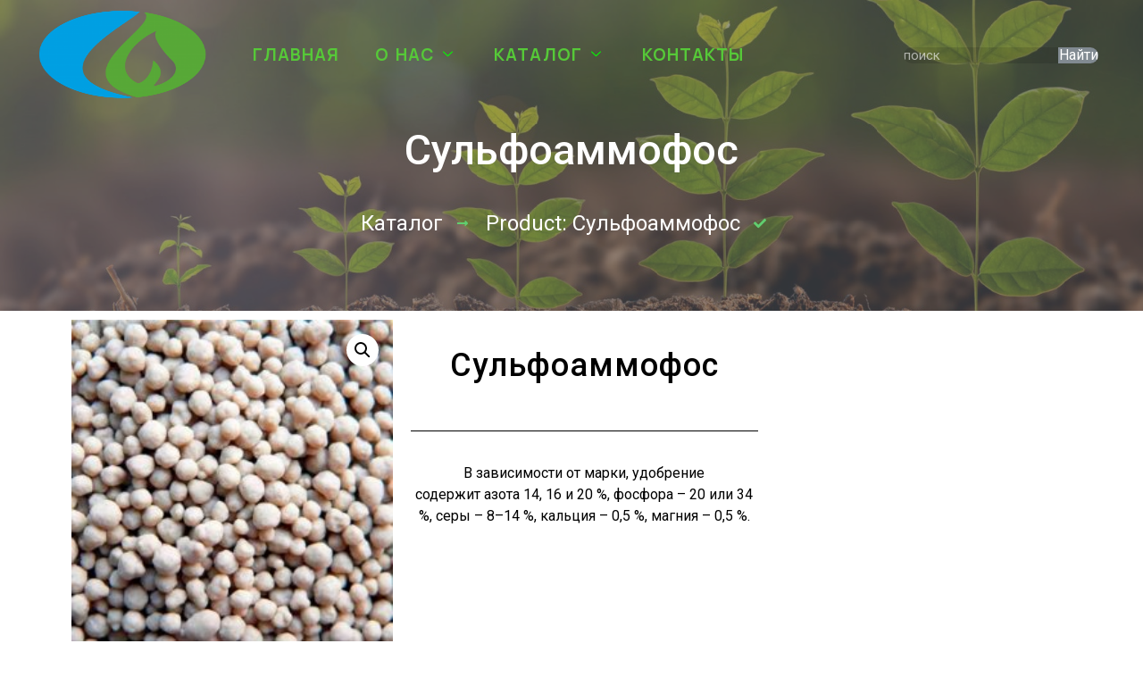

--- FILE ---
content_type: text/html; charset=UTF-8
request_url: http://axc-altai.ru/product/%D1%81%D1%83%D0%BB%D1%8C%D1%84%D0%BE%D0%B0%D0%BC%D0%BC%D0%BE%D1%84%D0%BE%D1%81/
body_size: 21244
content:
<!doctype html>
<html lang="ru-RU">
<head>
	<meta charset="UTF-8">
		<meta name="viewport" content="width=device-width, initial-scale=1">
	<link rel="profile" href="https://gmpg.org/xfn/11">
	<title>Сульфоаммофос &#8211; ООО &quot;АгроХимСервис&quot;</title>
<meta name='robots' content='max-image-preview:large' />
<link rel="alternate" type="application/rss+xml" title="ООО &quot;АгроХимСервис&quot; &raquo; Лента" href="http://axc-altai.ru/feed/" />
<link rel="alternate" type="application/rss+xml" title="ООО &quot;АгроХимСервис&quot; &raquo; Лента комментариев" href="http://axc-altai.ru/comments/feed/" />
<link rel="alternate" title="oEmbed (JSON)" type="application/json+oembed" href="http://axc-altai.ru/wp-json/oembed/1.0/embed?url=http%3A%2F%2Faxc-altai.ru%2Fproduct%2F%25d1%2581%25d1%2583%25d0%25bb%25d1%258c%25d1%2584%25d0%25be%25d0%25b0%25d0%25bc%25d0%25bc%25d0%25be%25d1%2584%25d0%25be%25d1%2581%2F" />
<link rel="alternate" title="oEmbed (XML)" type="text/xml+oembed" href="http://axc-altai.ru/wp-json/oembed/1.0/embed?url=http%3A%2F%2Faxc-altai.ru%2Fproduct%2F%25d1%2581%25d1%2583%25d0%25bb%25d1%258c%25d1%2584%25d0%25be%25d0%25b0%25d0%25bc%25d0%25bc%25d0%25be%25d1%2584%25d0%25be%25d1%2581%2F&#038;format=xml" />
<style id='wp-img-auto-sizes-contain-inline-css' type='text/css'>
img:is([sizes=auto i],[sizes^="auto," i]){contain-intrinsic-size:3000px 1500px}
/*# sourceURL=wp-img-auto-sizes-contain-inline-css */
</style>
<link rel='stylesheet' id='sina-morphing-anim-css' href='http://axc-altai.ru/wp-content/plugins/dethemekit-for-elementor/includes/ext/sina/assets/css/sina-morphing.min.css?ver=2.0.2' type='text/css' media='all' />
<link rel='stylesheet' id='de-scroll-animation-css-css' href='http://axc-altai.ru/wp-content/plugins/dethemekit-for-elementor/includes/ext/sina/assets/css/de-scroll-animation.css?ver=2.0.2' type='text/css' media='all' />
<link rel='stylesheet' id='de-reveal-animation-css-css' href='http://axc-altai.ru/wp-content/plugins/dethemekit-for-elementor/includes/ext/sina/assets/css/de-reveal-animation.css?ver=2.0.2' type='text/css' media='all' />
<link rel='stylesheet' id='de-curtain-animation-revealer-css' href='http://axc-altai.ru/wp-content/plugins/dethemekit-for-elementor/includes/ext/sina/assets/css/revealer.css?ver=2.0.2' type='text/css' media='all' />
<link rel='stylesheet' id='de-reveal-curtain-animation-css-css' href='http://axc-altai.ru/wp-content/plugins/dethemekit-for-elementor/includes/ext/sina/assets/css/de-reveal-curtain-animation.css?ver=2.0.2' type='text/css' media='all' />
<link rel='stylesheet' id='de-reveal-letter-decolines-css-css' href='http://axc-altai.ru/wp-content/plugins/dethemekit-for-elementor/includes/ext/sina/assets/css/letter/decolines.css?ver=2.0.2' type='text/css' media='all' />
<link rel='stylesheet' id='de-reveal-letter-normalize-css-css' href='http://axc-altai.ru/wp-content/plugins/dethemekit-for-elementor/includes/ext/sina/assets/css/letter/normalize.css?ver=2.0.2' type='text/css' media='all' />
<link rel='stylesheet' id='de-reveal-letter-lettereffect-css-css' href='http://axc-altai.ru/wp-content/plugins/dethemekit-for-elementor/includes/ext/sina/assets/css/letter/lettereffect.css?ver=2.0.2' type='text/css' media='all' />
<link rel='stylesheet' id='de-reveal-letter-pater-css-css' href='http://axc-altai.ru/wp-content/plugins/dethemekit-for-elementor/includes/ext/sina/assets/css/letter/pater.css?ver=2.0.2' type='text/css' media='all' />
<link rel='stylesheet' id='de-staggering-animate-css' href='http://axc-altai.ru/wp-content/plugins/dethemekit-for-elementor/includes/ext/sina/assets/css/de_staggering/animate.css?ver=2.0.2' type='text/css' media='all' />
<link rel='stylesheet' id='de-staggering-css-css' href='http://axc-altai.ru/wp-content/plugins/dethemekit-for-elementor/includes/ext/sina/assets/css/de_staggering/de-staggering.css?ver=2.0.2' type='text/css' media='all' />
<style id='wp-emoji-styles-inline-css' type='text/css'>

	img.wp-smiley, img.emoji {
		display: inline !important;
		border: none !important;
		box-shadow: none !important;
		height: 1em !important;
		width: 1em !important;
		margin: 0 0.07em !important;
		vertical-align: -0.1em !important;
		background: none !important;
		padding: 0 !important;
	}
/*# sourceURL=wp-emoji-styles-inline-css */
</style>
<link rel='stylesheet' id='wp-block-library-css' href='http://axc-altai.ru/wp-includes/css/dist/block-library/style.min.css?ver=6.9' type='text/css' media='all' />
<style id='global-styles-inline-css' type='text/css'>
:root{--wp--preset--aspect-ratio--square: 1;--wp--preset--aspect-ratio--4-3: 4/3;--wp--preset--aspect-ratio--3-4: 3/4;--wp--preset--aspect-ratio--3-2: 3/2;--wp--preset--aspect-ratio--2-3: 2/3;--wp--preset--aspect-ratio--16-9: 16/9;--wp--preset--aspect-ratio--9-16: 9/16;--wp--preset--color--black: #000000;--wp--preset--color--cyan-bluish-gray: #abb8c3;--wp--preset--color--white: #ffffff;--wp--preset--color--pale-pink: #f78da7;--wp--preset--color--vivid-red: #cf2e2e;--wp--preset--color--luminous-vivid-orange: #ff6900;--wp--preset--color--luminous-vivid-amber: #fcb900;--wp--preset--color--light-green-cyan: #7bdcb5;--wp--preset--color--vivid-green-cyan: #00d084;--wp--preset--color--pale-cyan-blue: #8ed1fc;--wp--preset--color--vivid-cyan-blue: #0693e3;--wp--preset--color--vivid-purple: #9b51e0;--wp--preset--gradient--vivid-cyan-blue-to-vivid-purple: linear-gradient(135deg,rgb(6,147,227) 0%,rgb(155,81,224) 100%);--wp--preset--gradient--light-green-cyan-to-vivid-green-cyan: linear-gradient(135deg,rgb(122,220,180) 0%,rgb(0,208,130) 100%);--wp--preset--gradient--luminous-vivid-amber-to-luminous-vivid-orange: linear-gradient(135deg,rgb(252,185,0) 0%,rgb(255,105,0) 100%);--wp--preset--gradient--luminous-vivid-orange-to-vivid-red: linear-gradient(135deg,rgb(255,105,0) 0%,rgb(207,46,46) 100%);--wp--preset--gradient--very-light-gray-to-cyan-bluish-gray: linear-gradient(135deg,rgb(238,238,238) 0%,rgb(169,184,195) 100%);--wp--preset--gradient--cool-to-warm-spectrum: linear-gradient(135deg,rgb(74,234,220) 0%,rgb(151,120,209) 20%,rgb(207,42,186) 40%,rgb(238,44,130) 60%,rgb(251,105,98) 80%,rgb(254,248,76) 100%);--wp--preset--gradient--blush-light-purple: linear-gradient(135deg,rgb(255,206,236) 0%,rgb(152,150,240) 100%);--wp--preset--gradient--blush-bordeaux: linear-gradient(135deg,rgb(254,205,165) 0%,rgb(254,45,45) 50%,rgb(107,0,62) 100%);--wp--preset--gradient--luminous-dusk: linear-gradient(135deg,rgb(255,203,112) 0%,rgb(199,81,192) 50%,rgb(65,88,208) 100%);--wp--preset--gradient--pale-ocean: linear-gradient(135deg,rgb(255,245,203) 0%,rgb(182,227,212) 50%,rgb(51,167,181) 100%);--wp--preset--gradient--electric-grass: linear-gradient(135deg,rgb(202,248,128) 0%,rgb(113,206,126) 100%);--wp--preset--gradient--midnight: linear-gradient(135deg,rgb(2,3,129) 0%,rgb(40,116,252) 100%);--wp--preset--font-size--small: 13px;--wp--preset--font-size--medium: 20px;--wp--preset--font-size--large: 36px;--wp--preset--font-size--x-large: 42px;--wp--preset--spacing--20: 0.44rem;--wp--preset--spacing--30: 0.67rem;--wp--preset--spacing--40: 1rem;--wp--preset--spacing--50: 1.5rem;--wp--preset--spacing--60: 2.25rem;--wp--preset--spacing--70: 3.38rem;--wp--preset--spacing--80: 5.06rem;--wp--preset--shadow--natural: 6px 6px 9px rgba(0, 0, 0, 0.2);--wp--preset--shadow--deep: 12px 12px 50px rgba(0, 0, 0, 0.4);--wp--preset--shadow--sharp: 6px 6px 0px rgba(0, 0, 0, 0.2);--wp--preset--shadow--outlined: 6px 6px 0px -3px rgb(255, 255, 255), 6px 6px rgb(0, 0, 0);--wp--preset--shadow--crisp: 6px 6px 0px rgb(0, 0, 0);}:where(.is-layout-flex){gap: 0.5em;}:where(.is-layout-grid){gap: 0.5em;}body .is-layout-flex{display: flex;}.is-layout-flex{flex-wrap: wrap;align-items: center;}.is-layout-flex > :is(*, div){margin: 0;}body .is-layout-grid{display: grid;}.is-layout-grid > :is(*, div){margin: 0;}:where(.wp-block-columns.is-layout-flex){gap: 2em;}:where(.wp-block-columns.is-layout-grid){gap: 2em;}:where(.wp-block-post-template.is-layout-flex){gap: 1.25em;}:where(.wp-block-post-template.is-layout-grid){gap: 1.25em;}.has-black-color{color: var(--wp--preset--color--black) !important;}.has-cyan-bluish-gray-color{color: var(--wp--preset--color--cyan-bluish-gray) !important;}.has-white-color{color: var(--wp--preset--color--white) !important;}.has-pale-pink-color{color: var(--wp--preset--color--pale-pink) !important;}.has-vivid-red-color{color: var(--wp--preset--color--vivid-red) !important;}.has-luminous-vivid-orange-color{color: var(--wp--preset--color--luminous-vivid-orange) !important;}.has-luminous-vivid-amber-color{color: var(--wp--preset--color--luminous-vivid-amber) !important;}.has-light-green-cyan-color{color: var(--wp--preset--color--light-green-cyan) !important;}.has-vivid-green-cyan-color{color: var(--wp--preset--color--vivid-green-cyan) !important;}.has-pale-cyan-blue-color{color: var(--wp--preset--color--pale-cyan-blue) !important;}.has-vivid-cyan-blue-color{color: var(--wp--preset--color--vivid-cyan-blue) !important;}.has-vivid-purple-color{color: var(--wp--preset--color--vivid-purple) !important;}.has-black-background-color{background-color: var(--wp--preset--color--black) !important;}.has-cyan-bluish-gray-background-color{background-color: var(--wp--preset--color--cyan-bluish-gray) !important;}.has-white-background-color{background-color: var(--wp--preset--color--white) !important;}.has-pale-pink-background-color{background-color: var(--wp--preset--color--pale-pink) !important;}.has-vivid-red-background-color{background-color: var(--wp--preset--color--vivid-red) !important;}.has-luminous-vivid-orange-background-color{background-color: var(--wp--preset--color--luminous-vivid-orange) !important;}.has-luminous-vivid-amber-background-color{background-color: var(--wp--preset--color--luminous-vivid-amber) !important;}.has-light-green-cyan-background-color{background-color: var(--wp--preset--color--light-green-cyan) !important;}.has-vivid-green-cyan-background-color{background-color: var(--wp--preset--color--vivid-green-cyan) !important;}.has-pale-cyan-blue-background-color{background-color: var(--wp--preset--color--pale-cyan-blue) !important;}.has-vivid-cyan-blue-background-color{background-color: var(--wp--preset--color--vivid-cyan-blue) !important;}.has-vivid-purple-background-color{background-color: var(--wp--preset--color--vivid-purple) !important;}.has-black-border-color{border-color: var(--wp--preset--color--black) !important;}.has-cyan-bluish-gray-border-color{border-color: var(--wp--preset--color--cyan-bluish-gray) !important;}.has-white-border-color{border-color: var(--wp--preset--color--white) !important;}.has-pale-pink-border-color{border-color: var(--wp--preset--color--pale-pink) !important;}.has-vivid-red-border-color{border-color: var(--wp--preset--color--vivid-red) !important;}.has-luminous-vivid-orange-border-color{border-color: var(--wp--preset--color--luminous-vivid-orange) !important;}.has-luminous-vivid-amber-border-color{border-color: var(--wp--preset--color--luminous-vivid-amber) !important;}.has-light-green-cyan-border-color{border-color: var(--wp--preset--color--light-green-cyan) !important;}.has-vivid-green-cyan-border-color{border-color: var(--wp--preset--color--vivid-green-cyan) !important;}.has-pale-cyan-blue-border-color{border-color: var(--wp--preset--color--pale-cyan-blue) !important;}.has-vivid-cyan-blue-border-color{border-color: var(--wp--preset--color--vivid-cyan-blue) !important;}.has-vivid-purple-border-color{border-color: var(--wp--preset--color--vivid-purple) !important;}.has-vivid-cyan-blue-to-vivid-purple-gradient-background{background: var(--wp--preset--gradient--vivid-cyan-blue-to-vivid-purple) !important;}.has-light-green-cyan-to-vivid-green-cyan-gradient-background{background: var(--wp--preset--gradient--light-green-cyan-to-vivid-green-cyan) !important;}.has-luminous-vivid-amber-to-luminous-vivid-orange-gradient-background{background: var(--wp--preset--gradient--luminous-vivid-amber-to-luminous-vivid-orange) !important;}.has-luminous-vivid-orange-to-vivid-red-gradient-background{background: var(--wp--preset--gradient--luminous-vivid-orange-to-vivid-red) !important;}.has-very-light-gray-to-cyan-bluish-gray-gradient-background{background: var(--wp--preset--gradient--very-light-gray-to-cyan-bluish-gray) !important;}.has-cool-to-warm-spectrum-gradient-background{background: var(--wp--preset--gradient--cool-to-warm-spectrum) !important;}.has-blush-light-purple-gradient-background{background: var(--wp--preset--gradient--blush-light-purple) !important;}.has-blush-bordeaux-gradient-background{background: var(--wp--preset--gradient--blush-bordeaux) !important;}.has-luminous-dusk-gradient-background{background: var(--wp--preset--gradient--luminous-dusk) !important;}.has-pale-ocean-gradient-background{background: var(--wp--preset--gradient--pale-ocean) !important;}.has-electric-grass-gradient-background{background: var(--wp--preset--gradient--electric-grass) !important;}.has-midnight-gradient-background{background: var(--wp--preset--gradient--midnight) !important;}.has-small-font-size{font-size: var(--wp--preset--font-size--small) !important;}.has-medium-font-size{font-size: var(--wp--preset--font-size--medium) !important;}.has-large-font-size{font-size: var(--wp--preset--font-size--large) !important;}.has-x-large-font-size{font-size: var(--wp--preset--font-size--x-large) !important;}
/*# sourceURL=global-styles-inline-css */
</style>

<style id='classic-theme-styles-inline-css' type='text/css'>
/*! This file is auto-generated */
.wp-block-button__link{color:#fff;background-color:#32373c;border-radius:9999px;box-shadow:none;text-decoration:none;padding:calc(.667em + 2px) calc(1.333em + 2px);font-size:1.125em}.wp-block-file__button{background:#32373c;color:#fff;text-decoration:none}
/*# sourceURL=/wp-includes/css/classic-themes.min.css */
</style>
<link rel='stylesheet' id='woolentor-block-style-css' href='http://axc-altai.ru/wp-content/plugins/woolentor-addons/woolentor-blocks/src/assets/css/style-index.css?ver=2.3.2' type='text/css' media='all' />
<link rel='stylesheet' id='contact-form-7-css' href='http://axc-altai.ru/wp-content/plugins/contact-form-7/includes/css/styles.css?ver=5.6' type='text/css' media='all' />
<link rel='stylesheet' id='photoswipe-css' href='http://axc-altai.ru/wp-content/plugins/woocommerce/assets/css/photoswipe/photoswipe.min.css?ver=6.6.1' type='text/css' media='all' />
<link rel='stylesheet' id='photoswipe-default-skin-css' href='http://axc-altai.ru/wp-content/plugins/woocommerce/assets/css/photoswipe/default-skin/default-skin.min.css?ver=6.6.1' type='text/css' media='all' />
<link rel='stylesheet' id='woocommerce-layout-css' href='http://axc-altai.ru/wp-content/plugins/woocommerce/assets/css/woocommerce-layout.css?ver=6.6.1' type='text/css' media='all' />
<link rel='stylesheet' id='woocommerce-smallscreen-css' href='http://axc-altai.ru/wp-content/plugins/woocommerce/assets/css/woocommerce-smallscreen.css?ver=6.6.1' type='text/css' media='only screen and (max-width: 768px)' />
<link rel='stylesheet' id='woocommerce-general-css' href='http://axc-altai.ru/wp-content/plugins/woocommerce/assets/css/woocommerce.css?ver=6.6.1' type='text/css' media='all' />
<style id='woocommerce-inline-inline-css' type='text/css'>
.woocommerce form .form-row .required { visibility: visible; }
/*# sourceURL=woocommerce-inline-inline-css */
</style>
<link rel='stylesheet' id='wpfront-scroll-top-css' href='http://axc-altai.ru/wp-content/plugins/wpfront-scroll-top/css/wpfront-scroll-top.min.css?ver=2.0.7.08086' type='text/css' media='all' />
<link rel='stylesheet' id='hfe-style-css' href='http://axc-altai.ru/wp-content/plugins/header-footer-elementor/assets/css/header-footer-elementor.css?ver=1.6.11' type='text/css' media='all' />
<link rel='stylesheet' id='elementor-frontend-css' href='http://axc-altai.ru/wp-content/plugins/elementor/assets/css/frontend-lite.min.css?ver=3.6.6' type='text/css' media='all' />
<link rel='stylesheet' id='elementor-post-15-css' href='http://axc-altai.ru/wp-content/uploads/elementor/css/post-15.css?ver=1657686250' type='text/css' media='all' />
<link rel='stylesheet' id='elementor-pro-css' href='http://axc-altai.ru/wp-content/plugins/elementor-pro/assets/css/frontend-lite.min.css?ver=3.7.1' type='text/css' media='all' />
<link rel='stylesheet' id='de-sticky-frontend-css' href='http://axc-altai.ru/wp-content/plugins/dethemekit-for-elementor/assets/css/de-sticky-frontend.css?ver=2.0.2' type='text/css' media='all' />
<link rel='stylesheet' id='de-product-display-css' href='http://axc-altai.ru/wp-content/plugins/dethemekit-for-elementor/assets/css/de-product-display.css?ver=2.0.2' type='text/css' media='all' />
<link rel='stylesheet' id='she-header-style-css' href='http://axc-altai.ru/wp-content/plugins/sticky-header-effects-for-elementor/assets/css/she-header-style.css?ver=1.4.8' type='text/css' media='all' />
<link rel='stylesheet' id='font-awesome-css' href='http://axc-altai.ru/wp-content/plugins/elementor/assets/lib/font-awesome/css/font-awesome.min.css?ver=4.7.0' type='text/css' media='all' />
<link rel='stylesheet' id='simple-line-icons-wl-css' href='http://axc-altai.ru/wp-content/plugins/woolentor-addons/assets/css/simple-line-icons.css?ver=2.3.2' type='text/css' media='all' />
<link rel='stylesheet' id='htflexboxgrid-css' href='http://axc-altai.ru/wp-content/plugins/woolentor-addons/assets/css/htflexboxgrid.css?ver=2.3.2' type='text/css' media='all' />
<link rel='stylesheet' id='slick-css' href='http://axc-altai.ru/wp-content/plugins/woolentor-addons/assets/css/slick.css?ver=2.3.2' type='text/css' media='all' />
<link rel='stylesheet' id='woolentor-widgets-css' href='http://axc-altai.ru/wp-content/plugins/woolentor-addons/assets/css/woolentor-widgets.css?ver=2.3.2' type='text/css' media='all' />
<link rel='stylesheet' id='hello-elementor-css' href='http://axc-altai.ru/wp-content/themes/hello-elementor/style.min.css?ver=2.5.0' type='text/css' media='all' />
<link rel='stylesheet' id='hello-elementor-theme-style-css' href='http://axc-altai.ru/wp-content/themes/hello-elementor/theme.min.css?ver=2.5.0' type='text/css' media='all' />
<link rel='stylesheet' id='dethemekit-widgets-css' href='http://axc-altai.ru/wp-content/plugins/dethemekit-for-elementor/assets/css/dethemekit-widgets.css?ver=2.0.2' type='text/css' media='all' />
<style id='dethemekit-widgets-inline-css' type='text/css'>
.woocommerce #respond input#submit.alt, .woocommerce a.button.alt, .woocommerce button.button.alt, .woocommerce input.button.alt,.woocommerce #respond input#submit.alt:hover, .woocommerce a.button.alt:hover, .woocommerce button.button.alt:hover, .woocommerce input.button.alt:hover,.woocommerce a.button,.woocommerce a.button:hover,.woocommerce button.button,.woocommerce button.button:hover,.woocommerce a.remove:hover,.woocommerce a.button.wc-backward,.woocommerce a.button.wc-backward:hover{background-color:}.woocommerce #respond input#submit.alt, .woocommerce a.button.alt, .woocommerce button.button.alt, .woocommerce input.button.alt,.woocommerce #respond input#submit.alt:hover, .woocommerce a.button.alt:hover, .woocommerce button.button.alt:hover, .woocommerce input.button.alt:hover,.woocommerce a.button,.woocommerce a.button:hover,.woocommerce button.button,.woocommerce button.button:hover, .woocommerce a.button.wc-backward,.woocommerce button.button:disabled, .woocommerce button.button:disabled[disabled],.woocommerce .cart-collaterals .cart_totals .wc-proceed-to-checkout a.wc-forward{color:}.woocommerce a.remove{color: !important}.woocommerce .woocommerce-cart-form a.button, .woocommerce .woocommerce-cart-form button.button[type="submit"], .woocommerce .cart-collaterals a.checkout-button, .woocommerce .return-to-shop a.button.wc-backward{border:1px  }.woocommerce-info,.woocommerce-message,.woocommerce-error{border-top-color:}.woocommerce-info::before,.woocommerce-message::before,.woocommerce-error::before{color: !important}{color:#F9F7F5 !important}{color:#F9F7F5 !important}{color:#F9F7F5 !important}{color:#F9F7F5 !important}h1, h2, h3, h4, h5, h6{color:}body, a{color:}
/*# sourceURL=dethemekit-widgets-inline-css */
</style>
<link rel='stylesheet' id='dethemekit-de-carousel-css' href='http://axc-altai.ru/wp-content/plugins/dethemekit-for-elementor/assets/css/dethemekit-de-carousel.css?ver=2.0.2' type='text/css' media='all' />
<link rel='stylesheet' id='elementor-post-227-css' href='http://axc-altai.ru/wp-content/uploads/elementor/css/post-227.css?ver=1762325815' type='text/css' media='all' />
<link rel='stylesheet' id='hfe-widgets-style-css' href='http://axc-altai.ru/wp-content/plugins/header-footer-elementor/inc/widgets-css/frontend.css?ver=1.6.11' type='text/css' media='all' />
<link rel='stylesheet' id='elementor-post-232-css' href='http://axc-altai.ru/wp-content/uploads/elementor/css/post-232.css?ver=1752831639' type='text/css' media='all' />
<link rel='stylesheet' id='elementor-icons-ekiticons-css' href='http://axc-altai.ru/wp-content/plugins/elementskit-lite/modules/elementskit-icon-pack/assets/css/ekiticons.css?ver=2.6.2' type='text/css' media='all' />
<link rel='stylesheet' id='ekit-widget-styles-css' href='http://axc-altai.ru/wp-content/plugins/elementskit-lite/widgets/init/assets/css/widget-styles.css?ver=2.6.2' type='text/css' media='all' />
<link rel='stylesheet' id='ekit-responsive-css' href='http://axc-altai.ru/wp-content/plugins/elementskit-lite/widgets/init/assets/css/responsive.css?ver=2.6.2' type='text/css' media='all' />
<link rel='stylesheet' id='awooc-styles-css' href='http://axc-altai.ru/wp-content/plugins/art-woocommerce-order-one-click-2.4.3/assets/css/awooc-styles.min.css?ver=2.4.3' type='text/css' media='all' />
<link rel='stylesheet' id='ecs-styles-css' href='http://axc-altai.ru/wp-content/plugins/dethemekit-for-elementor/assets/css/de_loop/ecs-style.css?ver=2.0.2' type='text/css' media='all' />
<link rel='stylesheet' id='google-fonts-1-css' href='https://fonts.googleapis.com/css?family=Roboto%3A100%2C100italic%2C200%2C200italic%2C300%2C300italic%2C400%2C400italic%2C500%2C500italic%2C600%2C600italic%2C700%2C700italic%2C800%2C800italic%2C900%2C900italic%7CRoboto+Slab%3A100%2C100italic%2C200%2C200italic%2C300%2C300italic%2C400%2C400italic%2C500%2C500italic%2C600%2C600italic%2C700%2C700italic%2C800%2C800italic%2C900%2C900italic%7CManrope%3A100%2C100italic%2C200%2C200italic%2C300%2C300italic%2C400%2C400italic%2C500%2C500italic%2C600%2C600italic%2C700%2C700italic%2C800%2C800italic%2C900%2C900italic&#038;display=auto&#038;subset=cyrillic&#038;ver=6.9' type='text/css' media='all' />
<script type="text/javascript" src="http://axc-altai.ru/wp-content/plugins/dethemekit-for-elementor/assets/js/jquery-1.12.4-wp.js?ver=6.9" id="jquery-js"></script>
<script type="text/javascript" src="http://axc-altai.ru/wp-content/plugins/dethemekit-for-elementor/assets/js/jquery-migrate-1.4.1-wp.js?ver=6.9" id="jquery-migrate-js"></script>
<script type="text/javascript" src="http://axc-altai.ru/wp-content/plugins/woocommerce/assets/js/jquery-blockui/jquery.blockUI.min.js?ver=2.7.0-wc.6.6.1" id="jquery-blockui-js"></script>
<script type="text/javascript" src="http://axc-altai.ru/wp-content/plugins/sticky-header-effects-for-elementor/assets/js/she-header.js?ver=1.4.8" id="she-header-js"></script>
<script type="text/javascript" id="dtk_ajax_load-js-extra">
/* <![CDATA[ */
var ecs_ajax_params = {"ajaxurl":"http://axc-altai.ru/wp-admin/admin-ajax.php","posts":"{\"page\":0,\"product\":\"%d1%81%d1%83%d0%bb%d1%8c%d1%84%d0%be%d0%b0%d0%bc%d0%bc%d0%be%d1%84%d0%be%d1%81\",\"post_type\":\"product\",\"name\":\"%d1%81%d1%83%d0%bb%d1%8c%d1%84%d0%be%d0%b0%d0%bc%d0%bc%d0%be%d1%84%d0%be%d1%81\",\"error\":\"\",\"m\":\"\",\"p\":0,\"post_parent\":\"\",\"subpost\":\"\",\"subpost_id\":\"\",\"attachment\":\"\",\"attachment_id\":0,\"pagename\":\"\",\"page_id\":0,\"second\":\"\",\"minute\":\"\",\"hour\":\"\",\"day\":0,\"monthnum\":0,\"year\":0,\"w\":0,\"category_name\":\"\",\"tag\":\"\",\"cat\":\"\",\"tag_id\":\"\",\"author\":\"\",\"author_name\":\"\",\"feed\":\"\",\"tb\":\"\",\"paged\":0,\"meta_key\":\"\",\"meta_value\":\"\",\"preview\":\"\",\"s\":\"\",\"sentence\":\"\",\"title\":\"\",\"fields\":\"all\",\"menu_order\":\"\",\"embed\":\"\",\"category__in\":[],\"category__not_in\":[],\"category__and\":[],\"post__in\":[],\"post__not_in\":[],\"post_name__in\":[],\"tag__in\":[],\"tag__not_in\":[],\"tag__and\":[],\"tag_slug__in\":[],\"tag_slug__and\":[],\"post_parent__in\":[],\"post_parent__not_in\":[],\"author__in\":[],\"author__not_in\":[],\"search_columns\":[],\"ignore_sticky_posts\":false,\"suppress_filters\":false,\"cache_results\":true,\"update_post_term_cache\":true,\"update_menu_item_cache\":false,\"lazy_load_term_meta\":true,\"update_post_meta_cache\":true,\"posts_per_page\":10,\"nopaging\":false,\"comments_per_page\":\"50\",\"no_found_rows\":false,\"order\":\"DESC\"}"};
//# sourceURL=dtk_ajax_load-js-extra
/* ]]> */
</script>
<script type="text/javascript" src="http://axc-altai.ru/wp-content/plugins/dethemekit-for-elementor/assets/js/de_loop/ecs_ajax_pagination.js?ver=2.0.2" id="dtk_ajax_load-js"></script>
<script type="text/javascript" id="awooc-scripts-js-extra">
/* <![CDATA[ */
var awooc_scripts_ajax = {"url":"http://axc-altai.ru/wp-admin/admin-ajax.php","nonce":"7f1dd43013"};
var awooc_scripts_translate = {"product_qty":"\u041a\u043e\u043b\u0438\u0447\u0435\u0441\u0442\u0432\u043e: ","product_title":"\u041d\u0430\u0438\u043c\u0435\u043d\u043e\u0432\u0430\u043d\u0438\u0435: ","product_price":"\u0426\u0435\u043d\u0430: ","product_sku":"\u0410\u0440\u0442\u0438\u043a\u0443\u043b: ","product_sum":"\u0418\u0442\u043e\u0433\u043e: ","product_attr":"\u0410\u0442\u0440\u0438\u0431\u0443\u0442\u044b: ","product_data_title":"\u0418\u043d\u0444\u043e\u0440\u043c\u0430\u0446\u0438\u044f \u043e \u0432\u044b\u0431\u0440\u0430\u043d\u043d\u043e\u043c \u0442\u043e\u0432\u0430\u0440\u0435","product_link":"\u0421\u0441\u044b\u043b\u043a\u0430 \u043d\u0430 \u0442\u043e\u0432\u0430\u0440: ","title_close":"\u0422\u043a\u043d\u0443\u0442\u044c \u0434\u043b\u044f \u0437\u0430\u043a\u0440\u044b\u0442\u0438\u044f"};
var awooc_scripts_settings = {"mode":"dont_show_add_to_card","popup":{"css":{"width":"100%","maxWidth":"600px","maxHeight":"600px","top":"50%","left":"50%","border":"4px","borderRadius":"4px","cursor":"default","overflowY":"auto","boxShadow":"0px 0px 3px 0px rgba(0, 0, 0, 0.2)","zIndex":"1000000","transform":"translate(-50%, -50%)"},"overlay":{"zIndex":"100000","backgroundColor":"#000","opacity":0.6,"cursor":"wait"},"fadeIn":"400","fadeOut":"400","focusInput":false}};
//# sourceURL=awooc-scripts-js-extra
/* ]]> */
</script>
<script type="text/javascript" src="http://axc-altai.ru/wp-content/plugins/art-woocommerce-order-one-click-2.4.3/assets/js/awooc-scripts.min.js?ver=2.4.3" id="awooc-scripts-js"></script>
<script type="text/javascript" src="http://axc-altai.ru/wp-content/plugins/dethemekit-for-elementor/assets/js/de_loop/ecs.js?ver=2.0.2" id="ecs-script-js"></script>
<link rel="https://api.w.org/" href="http://axc-altai.ru/wp-json/" /><link rel="alternate" title="JSON" type="application/json" href="http://axc-altai.ru/wp-json/wp/v2/product/1565" /><link rel="EditURI" type="application/rsd+xml" title="RSD" href="http://axc-altai.ru/xmlrpc.php?rsd" />
<meta name="generator" content="WordPress 6.9" />
<meta name="generator" content="WooCommerce 6.6.1" />
<link rel="canonical" href="http://axc-altai.ru/product/%d1%81%d1%83%d0%bb%d1%8c%d1%84%d0%be%d0%b0%d0%bc%d0%bc%d0%be%d1%84%d0%be%d1%81/" />
<link rel='shortlink' href='http://axc-altai.ru/?p=1565' />
<!-- Analytics by WP Statistics v13.2.5 - https://wp-statistics.com/ -->
	<noscript><style>.woocommerce-product-gallery{ opacity: 1 !important; }</style></noscript>
	<link rel="icon" href="http://axc-altai.ru/wp-content/uploads/2022/06/cropped-АХС-логотип2-e1656481431103-100x100.png" sizes="32x32" />
<link rel="icon" href="http://axc-altai.ru/wp-content/uploads/2022/06/cropped-АХС-логотип2-e1656481431103-250x250.png" sizes="192x192" />
<link rel="apple-touch-icon" href="http://axc-altai.ru/wp-content/uploads/2022/06/cropped-АХС-логотип2-e1656481431103-250x250.png" />
<meta name="msapplication-TileImage" content="http://axc-altai.ru/wp-content/uploads/2022/06/cropped-АХС-логотип2-e1656481431103-300x300.png" />
		<style type="text/css" id="wp-custom-css">
			.awooc-custom-order.button.alt {
	background: #34AC47 !important;
	margin-left: 100px  !important;
	font-size: 20px     !important;
}
		</style>
		<link rel='stylesheet' id='elementor-post-385-css' href='http://axc-altai.ru/wp-content/uploads/elementor/css/post-385.css?ver=1662007707' type='text/css' media='all' />
<link rel='stylesheet' id='e-animations-css' href='http://axc-altai.ru/wp-content/plugins/elementor/assets/lib/animations/animations.min.css?ver=3.6.6' type='text/css' media='all' />
</head>
<body class="wp-singular product-template-default single single-product postid-1565 wp-custom-logo wp-theme-hello-elementor theme-hello-elementor woocommerce woocommerce-page woocommerce-no-js ehf-template-hello-elementor ehf-stylesheet-hello-elementor woolentor_current_theme_hello-elementor elementor-page-385 elementor-default elementor-template-full-width elementor-kit-15">

		<div data-elementor-type="header" data-elementor-id="227" class="elementor elementor-227 elementor-location-header">
								<section class="elementor-section elementor-top-section elementor-element elementor-element-25e2c5ad she-header-yes she-header-hide-on-scroll-yes elementor-section-boxed elementor-section-height-default elementor-section-height-default" data-id="25e2c5ad" data-element_type="section" data-settings="{&quot;transparent&quot;:&quot;yes&quot;,&quot;transparent_header_show&quot;:&quot;yes&quot;,&quot;background_show&quot;:&quot;yes&quot;,&quot;background&quot;:&quot;#2B4E3FBF&quot;,&quot;blur_bg&quot;:&quot;yes&quot;,&quot;hide_header&quot;:&quot;yes&quot;,&quot;scroll_distance_hide_header&quot;:{&quot;unit&quot;:&quot;px&quot;,&quot;size&quot;:60,&quot;sizes&quot;:[]},&quot;transparent_on&quot;:[&quot;desktop&quot;,&quot;tablet&quot;,&quot;mobile&quot;],&quot;scroll_distance&quot;:{&quot;unit&quot;:&quot;px&quot;,&quot;size&quot;:60,&quot;sizes&quot;:[]},&quot;scroll_distance_tablet&quot;:{&quot;unit&quot;:&quot;px&quot;,&quot;size&quot;:&quot;&quot;,&quot;sizes&quot;:[]},&quot;scroll_distance_mobile&quot;:{&quot;unit&quot;:&quot;px&quot;,&quot;size&quot;:&quot;&quot;,&quot;sizes&quot;:[]},&quot;scroll_distance_hide_header_tablet&quot;:{&quot;unit&quot;:&quot;px&quot;,&quot;size&quot;:&quot;&quot;,&quot;sizes&quot;:[]},&quot;scroll_distance_hide_header_mobile&quot;:{&quot;unit&quot;:&quot;px&quot;,&quot;size&quot;:&quot;&quot;,&quot;sizes&quot;:[]}}">
						<div class="elementor-container elementor-column-gap-default">
					<div class="elementor-column elementor-col-50 elementor-top-column elementor-element elementor-element-8e2cdf3 elementor-invisible" data-id="8e2cdf3" data-element_type="column" data-settings="{&quot;animation&quot;:&quot;fadeIn&quot;,&quot;animation_delay&quot;:200}">
			<div class="elementor-widget-wrap elementor-element-populated">
								<div class="elementor-element elementor-element-318b3b79 elementor-widget__width-inherit de_scroll_animation_no elementor-widget elementor-widget-image" data-id="318b3b79" data-element_type="widget" data-widget_type="image.default">
				<div class="elementor-widget-container">
			<style>/*! elementor - v3.6.6 - 08-06-2022 */
.elementor-widget-image{text-align:center}.elementor-widget-image a{display:inline-block}.elementor-widget-image a img[src$=".svg"]{width:48px}.elementor-widget-image img{vertical-align:middle;display:inline-block}</style>													<a href="http://axc-altai.ru/">
							<img width="300" height="291" src="http://axc-altai.ru/wp-content/uploads/2022/06/АХС-логотип2-e1656481431103-300x291.png" class="elementor-animation-shrink attachment-medium size-medium" alt="" srcset="http://axc-altai.ru/wp-content/uploads/2022/06/АХС-логотип2-e1656481431103-300x291.png 300w, http://axc-altai.ru/wp-content/uploads/2022/06/АХС-логотип2-e1656481431103-250x243.png 250w, http://axc-altai.ru/wp-content/uploads/2022/06/АХС-логотип2-e1656481431103-1024x994.png 1024w, http://axc-altai.ru/wp-content/uploads/2022/06/АХС-логотип2-e1656481431103-768x746.png 768w, http://axc-altai.ru/wp-content/uploads/2022/06/АХС-логотип2-e1656481431103-1536x1492.png 1536w, http://axc-altai.ru/wp-content/uploads/2022/06/АХС-логотип2-e1656481431103.png 1837w" sizes="(max-width: 300px) 100vw, 300px" />								</a>
															</div>
				</div>
					</div>
		</div>
				<div class="elementor-column elementor-col-50 elementor-top-column elementor-element elementor-element-465182d0" data-id="465182d0" data-element_type="column">
			<div class="elementor-widget-wrap elementor-element-populated">
								<section class="elementor-section elementor-inner-section elementor-element elementor-element-622290be elementor-section-full_width elementor-reverse-tablet elementor-reverse-mobile elementor-section-height-default elementor-section-height-default" data-id="622290be" data-element_type="section">
						<div class="elementor-container elementor-column-gap-default">
					<div class="elementor-column elementor-col-50 elementor-inner-column elementor-element elementor-element-49f788ad" data-id="49f788ad" data-element_type="column">
			<div class="elementor-widget-wrap elementor-element-populated">
								<div class="elementor-element elementor-element-44566273 de_scroll_animation_no elementor-invisible elementor-widget elementor-widget-ekit-nav-menu" data-id="44566273" data-element_type="widget" data-settings="{&quot;_animation&quot;:&quot;fadeIn&quot;}" data-widget_type="ekit-nav-menu.default">
				<div class="elementor-widget-container">
			<div class="ekit-wid-con ekit_menu_responsive_tablet" data-hamburger-icon="icon icon-dot" data-hamburger-icon-type="icon" data-responsive-breakpoint="1024">            <button class="elementskit-menu-hamburger elementskit-menu-toggler">
                <i aria-hidden="true" class="ekit-menu-icon icon icon-dot"></i>            </button>
            <div id="ekit-megamenu-%d0%b3%d0%bb%d0%b0%d0%b2%d0%bd%d0%be%d0%b5-%d0%bc%d0%b5%d0%bd%d1%8e" class="elementskit-menu-container elementskit-menu-offcanvas-elements elementskit-navbar-nav-default elementskit_line_arrow ekit-nav-menu-one-page- ekit-nav-dropdown-hover"><ul id="menu-%d0%b3%d0%bb%d0%b0%d0%b2%d0%bd%d0%be%d0%b5-%d0%bc%d0%b5%d0%bd%d1%8e" class="elementskit-navbar-nav elementskit-menu-po-left submenu-click-on-icon"><li id="menu-item-219" class="menu-item menu-item-type-post_type menu-item-object-page menu-item-home menu-item-219 nav-item elementskit-mobile-builder-content" data-vertical-menu=750px><a href="http://axc-altai.ru/" class="ekit-menu-nav-link">Главная</a></li>
<li id="menu-item-3406" class="menu-item menu-item-type-post_type menu-item-object-page menu-item-has-children menu-item-3406 nav-item elementskit-dropdown-has relative_position elementskit-dropdown-menu-default_width elementskit-mobile-builder-content" data-vertical-menu=750px><a href="http://axc-altai.ru/elementor-130/" class="ekit-menu-nav-link ekit-menu-dropdown-toggle">О нас<i class="icon icon-down-arrow1 elementskit-submenu-indicator"></i></a>
<ul class="elementskit-dropdown elementskit-submenu-panel">
	<li id="menu-item-2681" class="menu-item menu-item-type-post_type menu-item-object-page menu-item-2681 nav-item elementskit-mobile-builder-content" data-vertical-menu=750px><a href="http://axc-altai.ru/elementor-202/" class=" dropdown-item">Наша команда</a>	<li id="menu-item-2708" class="menu-item menu-item-type-post_type menu-item-object-page menu-item-2708 nav-item elementskit-mobile-builder-content" data-vertical-menu=750px><a href="http://axc-altai.ru/%d0%bd%d0%b0%d1%88%d0%b8-%d0%bf%d0%b0%d1%80%d1%82%d0%bd%d0%b5%d1%80%d1%8b/" class=" dropdown-item">Наши партнеры</a>	<li id="menu-item-4024" class="menu-item menu-item-type-post_type menu-item-object-page menu-item-4024 nav-item elementskit-mobile-builder-content" data-vertical-menu=750px><a href="http://axc-altai.ru/%d1%84%d0%be%d1%82%d0%be%d0%b3%d0%b0%d0%bb%d0%b5%d1%80%d0%b5%d1%8f/" class=" dropdown-item">Фотогалерея</a></ul>
</li>
<li id="menu-item-370" class="menu-item menu-item-type-post_type menu-item-object-page menu-item-has-children menu-item-370 nav-item elementskit-dropdown-has relative_position elementskit-dropdown-menu-default_width elementskit-mobile-builder-content" data-vertical-menu=750px><a href="http://axc-altai.ru/%d0%ba%d0%b0%d1%82%d0%b0%d0%bb%d0%be%d0%b3/" class="ekit-menu-nav-link ekit-menu-dropdown-toggle">Каталог<i class="icon icon-down-arrow1 elementskit-submenu-indicator"></i></a>
<ul class="elementskit-dropdown elementskit-submenu-panel">
	<li id="menu-item-670" class="menu-item menu-item-type-taxonomy menu-item-object-product_cat menu-item-has-children menu-item-670 nav-item elementskit-dropdown-has relative_position elementskit-dropdown-menu-default_width elementskit-mobile-builder-content" data-vertical-menu=750px><a href="http://axc-altai.ru/product-category/clothing/%d1%81%d1%80%d0%b5%d0%b4%d1%81%d1%82%d0%b2%d0%b0-%d0%b7%d0%b0%d1%89%d0%b8%d1%82%d1%8b-%d1%80%d0%b0%d1%81%d1%82%d0%b5%d0%bd%d0%b8%d0%b9/" class=" dropdown-item">Средства защиты растений<i class="icon icon-down-arrow1 elementskit-submenu-indicator"></i></a>
	<ul class="elementskit-dropdown elementskit-submenu-panel">
		<li id="menu-item-678" class="menu-item menu-item-type-taxonomy menu-item-object-product_cat menu-item-678 nav-item elementskit-mobile-builder-content" data-vertical-menu=750px><a href="http://axc-altai.ru/product-category/clothing/%d1%81%d1%80%d0%b5%d0%b4%d1%81%d1%82%d0%b2%d0%b0-%d0%b7%d0%b0%d1%89%d0%b8%d1%82%d1%8b-%d1%80%d0%b0%d1%81%d1%82%d0%b5%d0%bd%d0%b8%d0%b9/%d0%bf%d1%80%d0%be%d1%82%d1%80%d0%b0%d0%b2%d0%b8%d1%82%d0%b5%d0%bb%d0%b8-%d1%81%d0%b5%d0%bc%d1%8f%d0%bd/" class=" dropdown-item">Протравители семян</a>		<li id="menu-item-677" class="menu-item menu-item-type-taxonomy menu-item-object-product_cat menu-item-677 nav-item elementskit-mobile-builder-content" data-vertical-menu=750px><a href="http://axc-altai.ru/product-category/clothing/%d1%81%d1%80%d0%b5%d0%b4%d1%81%d1%82%d0%b2%d0%b0-%d0%b7%d0%b0%d1%89%d0%b8%d1%82%d1%8b-%d1%80%d0%b0%d1%81%d1%82%d0%b5%d0%bd%d0%b8%d0%b9/%d0%b3%d0%b5%d1%80%d0%b1%d0%b8%d1%86%d0%b8%d0%b4%d1%8b/" class=" dropdown-item">Гербициды</a>		<li id="menu-item-676" class="menu-item menu-item-type-taxonomy menu-item-object-product_cat menu-item-676 nav-item elementskit-mobile-builder-content" data-vertical-menu=750px><a href="http://axc-altai.ru/product-category/clothing/%d1%81%d1%80%d0%b5%d0%b4%d1%81%d1%82%d0%b2%d0%b0-%d0%b7%d0%b0%d1%89%d0%b8%d1%82%d1%8b-%d1%80%d0%b0%d1%81%d1%82%d0%b5%d0%bd%d0%b8%d0%b9/%d0%b8%d0%bd%d1%81%d0%b5%d0%ba%d1%82%d0%b8%d1%86%d0%b8%d0%b4%d1%8b/" class=" dropdown-item">Инсектициды</a>		<li id="menu-item-675" class="menu-item menu-item-type-taxonomy menu-item-object-product_cat menu-item-675 nav-item elementskit-mobile-builder-content" data-vertical-menu=750px><a href="http://axc-altai.ru/product-category/clothing/%d1%81%d1%80%d0%b5%d0%b4%d1%81%d1%82%d0%b2%d0%b0-%d0%b7%d0%b0%d1%89%d0%b8%d1%82%d1%8b-%d1%80%d0%b0%d1%81%d1%82%d0%b5%d0%bd%d0%b8%d0%b9/%d1%84%d1%83%d0%bd%d0%b3%d0%b8%d1%86%d0%b8%d0%b4%d1%8b/" class=" dropdown-item">Фунгициды</a>		<li id="menu-item-1985" class="menu-item menu-item-type-taxonomy menu-item-object-product_cat menu-item-1985 nav-item elementskit-mobile-builder-content" data-vertical-menu=750px><a href="http://axc-altai.ru/product-category/clothing/%d1%81%d1%80%d0%b5%d0%b4%d1%81%d1%82%d0%b2%d0%b0-%d0%b7%d0%b0%d1%89%d0%b8%d1%82%d1%8b-%d1%80%d0%b0%d1%81%d1%82%d0%b5%d0%bd%d0%b8%d0%b9/%d0%b0%d0%b4%d1%8a%d1%8e%d0%b2%d0%b0%d0%bd%d1%82%d1%8b-%d0%b8-%d1%87%d0%b8%d1%81%d1%82%d1%8f%d1%89%d0%b8%d0%b5-%d1%81%d1%80%d0%b5%d0%b4%d1%81%d1%82%d0%b2%d0%b0/" class=" dropdown-item">Адъюванты и чистящие средства</a>		<li id="menu-item-672" class="menu-item menu-item-type-taxonomy menu-item-object-product_cat menu-item-672 nav-item elementskit-mobile-builder-content" data-vertical-menu=750px><a href="http://axc-altai.ru/product-category/clothing/%d1%81%d1%80%d0%b5%d0%b4%d1%81%d1%82%d0%b2%d0%b0-%d0%b7%d0%b0%d1%89%d0%b8%d1%82%d1%8b-%d1%80%d0%b0%d1%81%d1%82%d0%b5%d0%bd%d0%b8%d0%b9/%d1%80%d0%b5%d0%b3%d1%83%d0%bb%d1%8f%d1%82%d0%be%d1%80%d1%8b-%d1%80%d0%be%d1%81%d1%82%d0%b0/" class=" dropdown-item">Регуляторы роста</a>		<li id="menu-item-673" class="menu-item menu-item-type-taxonomy menu-item-object-product_cat menu-item-673 nav-item elementskit-mobile-builder-content" data-vertical-menu=750px><a href="http://axc-altai.ru/product-category/clothing/%d1%81%d1%80%d0%b5%d0%b4%d1%81%d1%82%d0%b2%d0%b0-%d0%b7%d0%b0%d1%89%d0%b8%d1%82%d1%8b-%d1%80%d0%b0%d1%81%d1%82%d0%b5%d0%bd%d0%b8%d0%b9/%d0%b4%d0%b5%d1%81%d0%b8%d0%ba%d0%b0%d0%bd%d1%82%d1%8b/" class=" dropdown-item">Десиканты</a>		<li id="menu-item-674" class="menu-item menu-item-type-taxonomy menu-item-object-product_cat menu-item-674 nav-item elementskit-mobile-builder-content" data-vertical-menu=750px><a href="http://axc-altai.ru/product-category/clothing/%d1%81%d1%80%d0%b5%d0%b4%d1%81%d1%82%d0%b2%d0%b0-%d0%b7%d0%b0%d1%89%d0%b8%d1%82%d1%8b-%d1%80%d0%b0%d1%81%d1%82%d0%b5%d0%bd%d0%b8%d0%b9/%d1%80%d0%be%d0%b4%d0%b5%d0%bd%d1%82%d0%b8%d1%86%d0%b8%d0%b4%d1%8b/" class=" dropdown-item">Родентициды</a>	</ul>
	<li id="menu-item-437" class="menu-item menu-item-type-taxonomy menu-item-object-product_cat current-product-ancestor current-menu-parent current-product-parent menu-item-437 nav-item elementskit-mobile-builder-content" data-vertical-menu=750px><a href="http://axc-altai.ru/product-category/clothing/%d0%bc%d0%b8%d0%bd%d0%b5%d1%80%d0%b0%d0%bb%d1%8c%d0%bd%d1%8b%d0%b5-%d1%83%d0%b4%d0%be%d0%b1%d1%80%d0%b5%d0%bd%d0%b8%d1%8f/" class=" dropdown-item">Минеральные удобрения</a>	<li id="menu-item-439" class="menu-item menu-item-type-taxonomy menu-item-object-product_cat menu-item-has-children menu-item-439 nav-item elementskit-dropdown-has relative_position elementskit-dropdown-menu-default_width elementskit-mobile-builder-content" data-vertical-menu=750px><a href="http://axc-altai.ru/product-category/clothing/%d1%81%d0%b5%d0%bc%d0%b5%d0%bd%d0%b0/" class=" dropdown-item">Семена<i class="icon icon-down-arrow1 elementskit-submenu-indicator"></i></a>
	<ul class="elementskit-dropdown elementskit-submenu-panel">
		<li id="menu-item-3865" class="menu-item menu-item-type-custom menu-item-object-custom menu-item-has-children menu-item-3865 nav-item elementskit-dropdown-has relative_position elementskit-dropdown-menu-default_width elementskit-mobile-builder-content" data-vertical-menu=750px><a href="http://axc-altai.ru/product-category/clothing/%d1%81%d0%b5%d0%bc%d0%b5%d0%bd%d0%b0/%d0%b1%d0%b0%d0%b9%d0%b5%d1%80/" class=" dropdown-item">Байер<i class="icon icon-down-arrow1 elementskit-submenu-indicator"></i></a>
		<ul class="elementskit-dropdown elementskit-submenu-panel">
			<li id="menu-item-3302" class="menu-item menu-item-type-taxonomy menu-item-object-product_cat menu-item-3302 nav-item elementskit-mobile-builder-content" data-vertical-menu=750px><a href="http://axc-altai.ru/product-category/clothing/%d1%81%d0%b5%d0%bc%d0%b5%d0%bd%d0%b0/%d0%b1%d0%b0%d0%b9%d0%b5%d1%80/%d0%bf%d0%be%d0%b4%d1%81%d0%be%d0%bb%d0%bd%d0%b5%d1%87%d0%bd%d0%b8%d0%ba-%d0%b1%d0%b0%d0%b9%d0%b5%d1%80/" class=" dropdown-item">Подсолнечник Байер</a>		</ul>
		<li id="menu-item-3893" class="menu-item menu-item-type-custom menu-item-object-custom menu-item-has-children menu-item-3893 nav-item elementskit-dropdown-has relative_position elementskit-dropdown-menu-default_width elementskit-mobile-builder-content" data-vertical-menu=750px><a href="http://axc-altai.ru/product-category/clothing/%d1%81%d0%b5%d0%bc%d0%b5%d0%bd%d0%b0/%d0%b0%d0%b3%d1%80%d0%be%d0%bf%d0%bb%d0%b0%d0%b7%d0%bc%d0%b0/" class=" dropdown-item">Ароплазма<i class="icon icon-down-arrow1 elementskit-submenu-indicator"></i></a>
		<ul class="elementskit-dropdown elementskit-submenu-panel">
			<li id="menu-item-3303" class="menu-item menu-item-type-taxonomy menu-item-object-product_cat menu-item-3303 nav-item elementskit-mobile-builder-content" data-vertical-menu=750px><a href="http://axc-altai.ru/product-category/clothing/%d1%81%d0%b5%d0%bc%d0%b5%d0%bd%d0%b0/%d0%b0%d0%b3%d1%80%d0%be%d0%bf%d0%bb%d0%b0%d0%b7%d0%bc%d0%b0/%d0%ba%d1%83%d0%ba%d1%83%d1%80%d1%83%d0%b7%d0%b0/" class=" dropdown-item">Кукуруза</a>			<li id="menu-item-3895" class="menu-item menu-item-type-custom menu-item-object-custom menu-item-3895 nav-item elementskit-mobile-builder-content" data-vertical-menu=750px><a href="http://axc-altai.ru/product-category/clothing/%d1%81%d0%b5%d0%bc%d0%b5%d0%bd%d0%b0/%d0%b0%d0%b3%d1%80%d0%be%d0%bf%d0%bb%d0%b0%d0%b7%d0%bc%d0%b0/%d0%bf%d0%be%d0%b4%d1%81%d0%be%d0%bb%d0%bd%d0%b5%d1%87%d0%bd%d0%b8%d0%ba-%d0%b0%d0%b3%d1%80%d0%be%d0%bf%d0%bb%d0%b0%d0%b7%d0%bc%d0%b0/" class=" dropdown-item">Подсолнечник</a>			<li id="menu-item-3304" class="menu-item menu-item-type-taxonomy menu-item-object-product_cat menu-item-3304 nav-item elementskit-mobile-builder-content" data-vertical-menu=750px><a href="http://axc-altai.ru/product-category/clothing/%d1%81%d0%b5%d0%bc%d0%b5%d0%bd%d0%b0/%d0%b0%d0%b3%d1%80%d0%be%d0%bf%d0%bb%d0%b0%d0%b7%d0%bc%d0%b0/sorgo/" class=" dropdown-item">Сорго</a>		</ul>
	</ul>
	<li id="menu-item-3745" class="menu-item menu-item-type-post_type menu-item-object-page menu-item-3745 nav-item elementskit-mobile-builder-content" data-vertical-menu=750px><a href="http://axc-altai.ru/elementor-172/" class=" dropdown-item">Полимерные рукава, услуги затаривания</a>	<li id="menu-item-2556" class="menu-item menu-item-type-taxonomy menu-item-object-product_cat menu-item-2556 nav-item elementskit-mobile-builder-content" data-vertical-menu=750px><a href="http://axc-altai.ru/product-category/%d0%bb%d0%b8%d1%81%d1%82%d0%be%d0%b2%d1%8b%d0%b5-%d0%bf%d0%be%d0%b4%d0%ba%d0%be%d1%80%d0%bc%d0%ba%d0%b8/" class=" dropdown-item">Листовые подкормки</a></ul>
</li>
<li id="menu-item-224" class="menu-item menu-item-type-post_type menu-item-object-page menu-item-224 nav-item elementskit-mobile-builder-content" data-vertical-menu=750px><a href="http://axc-altai.ru/elementor-143/" class="ekit-menu-nav-link">Контакты</a></li>
</ul>
				<div class="elementskit-nav-identity-panel">
					<div class="elementskit-site-title">
						<a class="elementskit-nav-logo" href="http://axc-altai.ru" target="_self" rel="">
                            <img src="" title="" alt="" />
						</a> 
					</div>
					<button class="elementskit-menu-close elementskit-menu-toggler" type="button">X</button>
				</div>
			</div><div class="elementskit-menu-overlay elementskit-menu-offcanvas-elements elementskit-menu-toggler ekit-nav-menu--overlay"></div></div>		</div>
				</div>
					</div>
		</div>
				<div class="elementor-column elementor-col-50 elementor-inner-column elementor-element elementor-element-1cf6bf7b" data-id="1cf6bf7b" data-element_type="column">
			<div class="elementor-widget-wrap elementor-element-populated">
								<div class="elementor-element elementor-element-6eab8b8 de_scroll_animation_yes elementor-search-form--button-type-text elementor-widget__width-auto elementor-search-form--skin-classic de_scroll_animation_preview_yes de_scroll_translateX_popover_unchecked de_scroll_translateY_popover_unchecked de_scroll_rotate_popover_unchecked de_scroll_scale_popover_unchecked de_scroll_skew_popover_unchecked de_scroll_finish_animate_100 de_scroll_animation_on_desktop_yes de_scroll_animation_on_tablet_no de_scroll_animation_on_mobile_no elementor-widget elementor-widget-search-form" data-id="6eab8b8" data-element_type="widget" data-settings="{&quot;skin&quot;:&quot;classic&quot;}" data-widget_type="search-form.default">
				<div class="elementor-widget-container">
			<link rel="stylesheet" href="http://axc-altai.ru/wp-content/plugins/elementor-pro/assets/css/widget-theme-elements.min.css">		<form class="elementor-search-form" role="search" action="http://axc-altai.ru" method="get">
									<div class="elementor-search-form__container">
								<input placeholder="поиск" class="elementor-search-form__input" type="search" name="s" title="Search" value="">
													<button class="elementor-search-form__submit" type="submit" title="Search" aria-label="Search">
													Найти											</button>
											</div>
		</form>
				</div>
				</div>
					</div>
		</div>
							</div>
		</section>
					</div>
		</div>
							</div>
		</section>
						</div>
		


		
			<div class="woocommerce-notices-wrapper"></div>
<div id="product-1565" class="post-1565 product type-product status-publish has-post-thumbnail product_cat-25 first instock shipping-taxable purchasable product-type-simple">
	<div class="woolentor-woo-template-builder">
				<div data-elementor-type="page" data-elementor-id="385" class="elementor elementor-385">
									<section class="elementor-section elementor-top-section elementor-element elementor-element-1f1efe6 elementor-section-height-min-height elementor-section-full_width elementor-section-height-default elementor-section-items-middle" data-id="1f1efe6" data-element_type="section" data-settings="{&quot;background_background&quot;:&quot;classic&quot;}">
							<div class="elementor-background-overlay"></div>
							<div class="elementor-container elementor-column-gap-default">
					<div class="elementor-column elementor-col-100 elementor-top-column elementor-element elementor-element-4afe3ad" data-id="4afe3ad" data-element_type="column">
			<div class="elementor-widget-wrap elementor-element-populated">
								<div class="elementor-element elementor-element-a9a3541 elementor-align-center de_scroll_animation_no elementor-widget elementor-widget-wl-single-product-title" data-id="a9a3541" data-element_type="widget" data-widget_type="wl-single-product-title.default">
				<div class="elementor-widget-container">
			<h2 class='product_title entry-title'>Сульфоаммофос</h2>		</div>
				</div>
				<div class="elementor-element elementor-element-0edf032 elementor-icon-list--layout-inline elementor-align-center elementor-list-item-link-full_width de_scroll_animation_no elementor-invisible elementor-widget elementor-widget-icon-list" data-id="0edf032" data-element_type="widget" data-settings="{&quot;_animation&quot;:&quot;fadeInUp&quot;,&quot;_animation_delay&quot;:200}" data-widget_type="icon-list.default">
				<div class="elementor-widget-container">
			<link rel="stylesheet" href="http://axc-altai.ru/wp-content/plugins/elementor/assets/css/widget-icon-list.min.css">		<ul class="elementor-icon-list-items elementor-inline-items">
							<li class="elementor-icon-list-item elementor-inline-item">
											<a href="http://axc-altai.ru/каталог/">

											<span class="elementor-icon-list-text">Каталог </span>
											</a>
									</li>
								<li class="elementor-icon-list-item elementor-inline-item">
											<a href="http://axc-altai.ru/product/%d1%81%d1%83%d0%bb%d1%8c%d1%84%d0%be%d0%b0%d0%bc%d0%bc%d0%be%d1%84%d0%be%d1%81/">

												<span class="elementor-icon-list-icon">
							<svg aria-hidden="true" class="e-font-icon-svg e-fas-long-arrow-alt-right"><use xlink:href="#fas-long-arrow-alt-right" /></svg>						</span>
										<span class="elementor-icon-list-text">Product: Сульфоаммофос</span>
											</a>
									</li>
								<li class="elementor-icon-list-item elementor-inline-item">
											<span class="elementor-icon-list-icon">
							<svg aria-hidden="true" class="e-font-icon-svg e-fas-check"><use xlink:href="#fas-check" /></svg>						</span>
										<span class="elementor-icon-list-text"></span>
									</li>
						</ul>
				</div>
				</div>
					</div>
		</div>
							</div>
		</section>
				<section class="elementor-section elementor-top-section elementor-element elementor-element-491482a elementor-section-boxed elementor-section-height-default elementor-section-height-default" data-id="491482a" data-element_type="section">
						<div class="elementor-container elementor-column-gap-default">
					<div class="elementor-column elementor-col-33 elementor-top-column elementor-element elementor-element-2424ad6" data-id="2424ad6" data-element_type="column">
			<div class="elementor-widget-wrap elementor-element-populated">
								<div class="elementor-element elementor-element-dd8e9e3 de_scroll_animation_no elementor-widget elementor-widget-wl-single-product-image" data-id="dd8e9e3" data-element_type="widget" data-widget_type="wl-single-product-image.default">
				<div class="elementor-widget-container">
			<div class="woocommerce-product-gallery woocommerce-product-gallery--with-images woocommerce-product-gallery--columns-4 images" data-columns="4" style="opacity: 0; transition: opacity .25s ease-in-out;">
	<figure class="woocommerce-product-gallery__wrapper">
		<div data-thumb="http://axc-altai.ru/wp-content/uploads/2022/07/cekmajfvvjajc-100x100.jpg" data-thumb-alt="" class="woocommerce-product-gallery__image"><a href="http://axc-altai.ru/wp-content/uploads/2022/07/cekmajfvvjajc.jpg"><img width="250" height="250" src="http://axc-altai.ru/wp-content/uploads/2022/07/cekmajfvvjajc-250x250.jpg" class="wp-post-image" alt="" title="cekmajfvvjajc" data-caption="" data-src="http://axc-altai.ru/wp-content/uploads/2022/07/cekmajfvvjajc.jpg" data-large_image="http://axc-altai.ru/wp-content/uploads/2022/07/cekmajfvvjajc.jpg" data-large_image_width="970" data-large_image_height="970" decoding="async" srcset="http://axc-altai.ru/wp-content/uploads/2022/07/cekmajfvvjajc-250x250.jpg 250w, http://axc-altai.ru/wp-content/uploads/2022/07/cekmajfvvjajc-100x100.jpg 100w, http://axc-altai.ru/wp-content/uploads/2022/07/cekmajfvvjajc-300x300.jpg 300w, http://axc-altai.ru/wp-content/uploads/2022/07/cekmajfvvjajc-150x150.jpg 150w, http://axc-altai.ru/wp-content/uploads/2022/07/cekmajfvvjajc-768x768.jpg 768w, http://axc-altai.ru/wp-content/uploads/2022/07/cekmajfvvjajc.jpg 970w" sizes="(max-width: 250px) 100vw, 250px" /></a></div>	</figure>
</div>
<!-- plugin version: 2.4.3; mode: dont_show_add_to_card -->		<button
			type="button"
			data-value-product-id="1565"
			class="awooc-custom-order button alt awooc-custom-order-button dont-show-add-to-card"
			id="awooc-custom-order-button-1565"
			>
			Связаться		</button>

				</div>
				</div>
					</div>
		</div>
				<div class="elementor-column elementor-col-33 elementor-top-column elementor-element elementor-element-2dfca88" data-id="2dfca88" data-element_type="column">
			<div class="elementor-widget-wrap elementor-element-populated">
								<div class="elementor-element elementor-element-bcdae60 elementor-align-center de_scroll_animation_no elementor-widget elementor-widget-wl-single-product-title" data-id="bcdae60" data-element_type="widget" data-widget_type="wl-single-product-title.default">
				<div class="elementor-widget-container">
			<h3 class='product_title entry-title'>Сульфоаммофос</h3>		</div>
				</div>
				<div class="elementor-element elementor-element-9d05b65 elementor-widget-divider--view-line de_scroll_animation_no elementor-widget elementor-widget-divider" data-id="9d05b65" data-element_type="widget" data-widget_type="divider.default">
				<div class="elementor-widget-container">
			<style>/*! elementor - v3.6.6 - 08-06-2022 */
.elementor-widget-divider{--divider-border-style:none;--divider-border-width:1px;--divider-color:#2c2c2c;--divider-icon-size:20px;--divider-element-spacing:10px;--divider-pattern-height:24px;--divider-pattern-size:20px;--divider-pattern-url:none;--divider-pattern-repeat:repeat-x}.elementor-widget-divider .elementor-divider{display:-webkit-box;display:-ms-flexbox;display:flex}.elementor-widget-divider .elementor-divider__text{font-size:15px;line-height:1;max-width:95%}.elementor-widget-divider .elementor-divider__element{margin:0 var(--divider-element-spacing);-ms-flex-negative:0;flex-shrink:0}.elementor-widget-divider .elementor-icon{font-size:var(--divider-icon-size)}.elementor-widget-divider .elementor-divider-separator{display:-webkit-box;display:-ms-flexbox;display:flex;margin:0;direction:ltr}.elementor-widget-divider--view-line_icon .elementor-divider-separator,.elementor-widget-divider--view-line_text .elementor-divider-separator{-webkit-box-align:center;-ms-flex-align:center;align-items:center}.elementor-widget-divider--view-line_icon .elementor-divider-separator:after,.elementor-widget-divider--view-line_icon .elementor-divider-separator:before,.elementor-widget-divider--view-line_text .elementor-divider-separator:after,.elementor-widget-divider--view-line_text .elementor-divider-separator:before{display:block;content:"";border-bottom:0;-webkit-box-flex:1;-ms-flex-positive:1;flex-grow:1;border-top:var(--divider-border-width) var(--divider-border-style) var(--divider-color)}.elementor-widget-divider--element-align-left .elementor-divider .elementor-divider-separator>.elementor-divider__svg:first-of-type{-webkit-box-flex:0;-ms-flex-positive:0;flex-grow:0;-ms-flex-negative:100;flex-shrink:100}.elementor-widget-divider--element-align-left .elementor-divider-separator:before{content:none}.elementor-widget-divider--element-align-left .elementor-divider__element{margin-left:0}.elementor-widget-divider--element-align-right .elementor-divider .elementor-divider-separator>.elementor-divider__svg:last-of-type{-webkit-box-flex:0;-ms-flex-positive:0;flex-grow:0;-ms-flex-negative:100;flex-shrink:100}.elementor-widget-divider--element-align-right .elementor-divider-separator:after{content:none}.elementor-widget-divider--element-align-right .elementor-divider__element{margin-right:0}.elementor-widget-divider:not(.elementor-widget-divider--view-line_text):not(.elementor-widget-divider--view-line_icon) .elementor-divider-separator{border-top:var(--divider-border-width) var(--divider-border-style) var(--divider-color)}.elementor-widget-divider--separator-type-pattern{--divider-border-style:none}.elementor-widget-divider--separator-type-pattern.elementor-widget-divider--view-line .elementor-divider-separator,.elementor-widget-divider--separator-type-pattern:not(.elementor-widget-divider--view-line) .elementor-divider-separator:after,.elementor-widget-divider--separator-type-pattern:not(.elementor-widget-divider--view-line) .elementor-divider-separator:before,.elementor-widget-divider--separator-type-pattern:not([class*=elementor-widget-divider--view]) .elementor-divider-separator{width:100%;min-height:var(--divider-pattern-height);-webkit-mask-size:var(--divider-pattern-size) 100%;mask-size:var(--divider-pattern-size) 100%;-webkit-mask-repeat:var(--divider-pattern-repeat);mask-repeat:var(--divider-pattern-repeat);background-color:var(--divider-color);-webkit-mask-image:var(--divider-pattern-url);mask-image:var(--divider-pattern-url)}.elementor-widget-divider--no-spacing{--divider-pattern-size:auto}.elementor-widget-divider--bg-round{--divider-pattern-repeat:round}.rtl .elementor-widget-divider .elementor-divider__text{direction:rtl}</style>		<div class="elementor-divider">
			<span class="elementor-divider-separator">
						</span>
		</div>
				</div>
				</div>
				<div class="elementor-element elementor-element-8ff7e0c de_scroll_animation_no elementor-widget elementor-widget-wl-single-product-short-description" data-id="8ff7e0c" data-element_type="widget" data-widget_type="wl-single-product-short-description.default">
				<div class="elementor-widget-container">
			<div class="woocommerce-product-details__short-description">
	<p>В зависимости от марки, удобрение содержит азота 14, 16 и 20 %, фосфора – 20 или 34 %, серы – 8–14 %, кальция – 0,5 %, магния – 0,5 %.</p>
</div>
		</div>
				</div>
					</div>
		</div>
				<div class="elementor-column elementor-col-33 elementor-top-column elementor-element elementor-element-1edfdc7" data-id="1edfdc7" data-element_type="column">
			<div class="elementor-widget-wrap">
									</div>
		</div>
							</div>
		</section>
				<section class="elementor-section elementor-top-section elementor-element elementor-element-d9807d9 elementor-section-boxed elementor-section-height-default elementor-section-height-default" data-id="d9807d9" data-element_type="section">
						<div class="elementor-container elementor-column-gap-custom">
					<div class="elementor-column elementor-col-100 elementor-top-column elementor-element elementor-element-5cd2b8e" data-id="5cd2b8e" data-element_type="column">
			<div class="elementor-widget-wrap elementor-element-populated">
								<div class="elementor-element elementor-element-7011fef elementor-widget__width-inherit de_scroll_animation_no elementor-widget elementor-widget-wl-single-product-description" data-id="7011fef" data-element_type="widget" data-widget_type="wl-single-product-description.default">
				<div class="elementor-widget-container">
			<div class="woocommerce_product_description"><p>Сульфоаммофос– комплексное серосодержащее, азотно-фосфорное удобрение. Применяется для основного, припосевного внесения и в качестве подкормки для различных сельскохозяйственных, декоративных и плодовых культур. Получают путем нейтрализации фосфорной и серной кислоты аммиаком с последующим введением в зону реакции серной кислоты.</p>
<p><strong>Подходит для культур:</strong></p>
<ul>
<li>Пшеница, рожь, ячмень</li>
<li>Сахарная свекла</li>
<li>Многолетние травы</li>
<li>Кукуруза на зерно</li>
<li>Кукуруза на силос</li>
<li>Картофель</li>
<li>Подсолнечник</li>
<li>Соя</li>
<li>Рапс</li>
</ul>
</div>		</div>
				</div>
					</div>
		</div>
							</div>
		</section>
							</div>
			</div>
</div><!-- #product- -->


		

		<footer data-elementor-type="footer" data-elementor-id="232" class="elementor elementor-232 elementor-location-footer">
								<footer class="elementor-section elementor-top-section elementor-element elementor-element-7b90af2 elementor-section-boxed elementor-section-height-default elementor-section-height-default" data-id="7b90af2" data-element_type="section" data-settings="{&quot;background_background&quot;:&quot;gradient&quot;}">
							<div class="elementor-background-overlay"></div>
							<div class="elementor-container elementor-column-gap-default">
					<div class="elementor-column elementor-col-100 elementor-top-column elementor-element elementor-element-64fd375" data-id="64fd375" data-element_type="column">
			<div class="elementor-widget-wrap elementor-element-populated">
								<section class="elementor-section elementor-inner-section elementor-element elementor-element-5edb7d28 elementor-section-boxed elementor-section-height-default elementor-section-height-default" data-id="5edb7d28" data-element_type="section">
						<div class="elementor-container elementor-column-gap-default">
					<div class="elementor-column elementor-col-25 elementor-inner-column elementor-element elementor-element-6c57cb08" data-id="6c57cb08" data-element_type="column">
			<div class="elementor-widget-wrap elementor-element-populated">
								<div class="elementor-element elementor-element-59370747 de_scroll_animation_no elementor-widget elementor-widget-image" data-id="59370747" data-element_type="widget" data-widget_type="image.default">
				<div class="elementor-widget-container">
																<a href="http://axc-altai.ru">
							<img width="300" height="300" src="http://axc-altai.ru/wp-content/uploads/2022/06/cropped-АХС-логотип2-e1656481431103-300x300.png" class="elementor-animation-shrink attachment-medium size-medium" alt="" loading="lazy" srcset="http://axc-altai.ru/wp-content/uploads/2022/06/cropped-АХС-логотип2-e1656481431103-300x300.png 300w, http://axc-altai.ru/wp-content/uploads/2022/06/cropped-АХС-логотип2-e1656481431103-150x150.png 150w, http://axc-altai.ru/wp-content/uploads/2022/06/cropped-АХС-логотип2-e1656481431103-250x250.png 250w, http://axc-altai.ru/wp-content/uploads/2022/06/cropped-АХС-логотип2-e1656481431103-100x100.png 100w, http://axc-altai.ru/wp-content/uploads/2022/06/cropped-АХС-логотип2-e1656481431103.png 512w" sizes="auto, (max-width: 300px) 100vw, 300px" />								</a>
															</div>
				</div>
				<div class="elementor-element elementor-element-a0b5368 ekit-equal-height-disable de_scroll_animation_no elementor-widget elementor-widget-elementskit-icon-box" data-id="a0b5368" data-element_type="widget" data-settings="{&quot;_animation&quot;:&quot;none&quot;,&quot;_animation_delay&quot;:900}" data-widget_type="elementskit-icon-box.default">
				<div class="elementor-widget-container">
			<div class="ekit-wid-con" >        <!-- link opening -->
                <a href="#" target="_self" rel="" class="ekit_global_links">
                <!-- end link opening -->

        <div class="elementskit-infobox text-center text- icon-lef-right-aligin elementor-animation-   ">
                        <div class="box-body">
                            <h3 class="elementskit-info-box-title">
                    АгроХимСервис                 </h3>
                                            </div>
        
        
                </div>
                </a>
        </div>		</div>
				</div>
					</div>
		</div>
				<div class="elementor-column elementor-col-25 elementor-inner-column elementor-element elementor-element-4d9cc044" data-id="4d9cc044" data-element_type="column">
			<div class="elementor-widget-wrap elementor-element-populated">
								<div class="elementor-element elementor-element-607fe7b9 de_scroll_animation_no elementor-widget elementor-widget-heading" data-id="607fe7b9" data-element_type="widget" data-widget_type="heading.default">
				<div class="elementor-widget-container">
			<style>/*! elementor - v3.6.6 - 08-06-2022 */
.elementor-heading-title{padding:0;margin:0;line-height:1}.elementor-widget-heading .elementor-heading-title[class*=elementor-size-]>a{color:inherit;font-size:inherit;line-height:inherit}.elementor-widget-heading .elementor-heading-title.elementor-size-small{font-size:15px}.elementor-widget-heading .elementor-heading-title.elementor-size-medium{font-size:19px}.elementor-widget-heading .elementor-heading-title.elementor-size-large{font-size:29px}.elementor-widget-heading .elementor-heading-title.elementor-size-xl{font-size:39px}.elementor-widget-heading .elementor-heading-title.elementor-size-xxl{font-size:59px}</style><h4 class="elementor-heading-title elementor-size-default">Контактные данные</h4>		</div>
				</div>
				<div class="elementor-element elementor-element-7dae533a de_scroll_animation_no elementor-widget elementor-widget-elementskit-header-info" data-id="7dae533a" data-element_type="widget" data-widget_type="elementskit-header-info.default">
				<div class="elementor-widget-container">
			<div class="ekit-wid-con" >        <ul class="ekit-header-info">
                                    <li>
                            <a href="https://yandex.ru/maps/197/barnaul/house/ulitsa_pushkina_12/bEoYfgdgT00HQFtpfX9yd35qYg==/?ll=83.800680%2C53.336296&#038;z=16.39" target="_blank" rel="nofollow"> 
                                <i aria-hidden="true" class="icon icon-map-marker1"></i>                                г. Барнаул ул. Власихинская 153 стр.1                             </a>
                        </li>

                            </ul>
        </div>		</div>
				</div>
				<div class="elementor-element elementor-element-34badb58 de_scroll_animation_no elementor-widget elementor-widget-elementskit-header-info" data-id="34badb58" data-element_type="widget" data-widget_type="elementskit-header-info.default">
				<div class="elementor-widget-container">
			<div class="ekit-wid-con" >        <ul class="ekit-header-info">
                                    <li>
                            <a > 
                                <i aria-hidden="true" class="icon icon-envelope2"></i>                                agro@axc-altai.ru;  info@axc-altai.ru                            </a>
                        </li>

                            </ul>
        </div>		</div>
				</div>
				<div class="elementor-element elementor-element-52d1f24 elementor-widget__width-inherit de_scroll_animation_no elementor-widget elementor-widget-elementskit-header-info" data-id="52d1f24" data-element_type="widget" data-widget_type="elementskit-header-info.default">
				<div class="elementor-widget-container">
			<div class="ekit-wid-con" >        <ul class="ekit-header-info">
                                    <li>
                            <a href="tel:+73852257505" target="_blank" rel="nofollow"> 
                                <i aria-hidden="true" class="icon icon-phone-call"></i>                                +7 (3852) 25-75-05                            </a>
                        </li>

                            </ul>
        </div>		</div>
				</div>
				<div class="elementor-element elementor-element-613fcf2c de_scroll_animation_no elementor-widget elementor-widget-elementskit-header-info" data-id="613fcf2c" data-element_type="widget" data-widget_type="elementskit-header-info.default">
				<div class="elementor-widget-container">
			<div class="ekit-wid-con" >        <ul class="ekit-header-info">
                                    <li>
                            <a > 
                                <i aria-hidden="true" class="icon icon-clock2"></i>                                пн-пт 08.30 - 17.30, обед 12.00-13.00                            </a>
                        </li>

                                            <li>
                            <a > 
                                <i aria-hidden="true" class="icon icon-clock2"></i>                                выходные: суббота, воскресенье                             </a>
                        </li>

                            </ul>
        </div>		</div>
				</div>
					</div>
		</div>
				<div class="elementor-column elementor-col-25 elementor-inner-column elementor-element elementor-element-524ae3ca" data-id="524ae3ca" data-element_type="column">
			<div class="elementor-widget-wrap elementor-element-populated">
								<div class="elementor-element elementor-element-7a67e7ba de_scroll_animation_no elementor-widget elementor-widget-heading" data-id="7a67e7ba" data-element_type="widget" data-widget_type="heading.default">
				<div class="elementor-widget-container">
			<h4 class="elementor-heading-title elementor-size-default">Меню </h4>		</div>
				</div>
				<div class="elementor-element elementor-element-6d54ca92 hfe-nav-menu__breakpoint-none hfe-nav-menu__align-left hfe-submenu-icon-arrow hfe-link-redirect-child de_scroll_animation_no elementor-widget elementor-widget-navigation-menu" data-id="6d54ca92" data-element_type="widget" data-settings="{&quot;padding_horizontal_menu_item&quot;:{&quot;unit&quot;:&quot;px&quot;,&quot;size&quot;:0,&quot;sizes&quot;:[]},&quot;padding_vertical_menu_item&quot;:{&quot;unit&quot;:&quot;px&quot;,&quot;size&quot;:3,&quot;sizes&quot;:[]},&quot;dropdown_border_radius_mobile&quot;:{&quot;unit&quot;:&quot;px&quot;,&quot;top&quot;:&quot;0&quot;,&quot;right&quot;:&quot;0&quot;,&quot;bottom&quot;:&quot;0&quot;,&quot;left&quot;:&quot;0&quot;,&quot;isLinked&quot;:false},&quot;padding_vertical_menu_item_tablet&quot;:{&quot;unit&quot;:&quot;px&quot;,&quot;size&quot;:3,&quot;sizes&quot;:[]},&quot;padding_horizontal_menu_item_mobile&quot;:{&quot;unit&quot;:&quot;px&quot;,&quot;size&quot;:0,&quot;sizes&quot;:[]},&quot;padding_horizontal_menu_item_tablet&quot;:{&quot;unit&quot;:&quot;px&quot;,&quot;size&quot;:&quot;&quot;,&quot;sizes&quot;:[]},&quot;padding_vertical_menu_item_mobile&quot;:{&quot;unit&quot;:&quot;px&quot;,&quot;size&quot;:&quot;&quot;,&quot;sizes&quot;:[]},&quot;menu_space_between&quot;:{&quot;unit&quot;:&quot;px&quot;,&quot;size&quot;:&quot;&quot;,&quot;sizes&quot;:[]},&quot;menu_space_between_tablet&quot;:{&quot;unit&quot;:&quot;px&quot;,&quot;size&quot;:&quot;&quot;,&quot;sizes&quot;:[]},&quot;menu_space_between_mobile&quot;:{&quot;unit&quot;:&quot;px&quot;,&quot;size&quot;:&quot;&quot;,&quot;sizes&quot;:[]},&quot;dropdown_border_radius&quot;:{&quot;unit&quot;:&quot;px&quot;,&quot;top&quot;:&quot;&quot;,&quot;right&quot;:&quot;&quot;,&quot;bottom&quot;:&quot;&quot;,&quot;left&quot;:&quot;&quot;,&quot;isLinked&quot;:true},&quot;dropdown_border_radius_tablet&quot;:{&quot;unit&quot;:&quot;px&quot;,&quot;top&quot;:&quot;&quot;,&quot;right&quot;:&quot;&quot;,&quot;bottom&quot;:&quot;&quot;,&quot;left&quot;:&quot;&quot;,&quot;isLinked&quot;:true},&quot;padding_horizontal_dropdown_item&quot;:{&quot;unit&quot;:&quot;px&quot;,&quot;size&quot;:&quot;&quot;,&quot;sizes&quot;:[]},&quot;padding_horizontal_dropdown_item_tablet&quot;:{&quot;unit&quot;:&quot;px&quot;,&quot;size&quot;:&quot;&quot;,&quot;sizes&quot;:[]},&quot;padding_horizontal_dropdown_item_mobile&quot;:{&quot;unit&quot;:&quot;px&quot;,&quot;size&quot;:&quot;&quot;,&quot;sizes&quot;:[]},&quot;padding_vertical_dropdown_item&quot;:{&quot;unit&quot;:&quot;px&quot;,&quot;size&quot;:15,&quot;sizes&quot;:[]},&quot;padding_vertical_dropdown_item_tablet&quot;:{&quot;unit&quot;:&quot;px&quot;,&quot;size&quot;:&quot;&quot;,&quot;sizes&quot;:[]},&quot;padding_vertical_dropdown_item_mobile&quot;:{&quot;unit&quot;:&quot;px&quot;,&quot;size&quot;:&quot;&quot;,&quot;sizes&quot;:[]},&quot;distance_from_menu&quot;:{&quot;unit&quot;:&quot;px&quot;,&quot;size&quot;:&quot;&quot;,&quot;sizes&quot;:[]},&quot;distance_from_menu_tablet&quot;:{&quot;unit&quot;:&quot;px&quot;,&quot;size&quot;:&quot;&quot;,&quot;sizes&quot;:[]},&quot;distance_from_menu_mobile&quot;:{&quot;unit&quot;:&quot;px&quot;,&quot;size&quot;:&quot;&quot;,&quot;sizes&quot;:[]},&quot;toggle_size&quot;:{&quot;unit&quot;:&quot;px&quot;,&quot;size&quot;:&quot;&quot;,&quot;sizes&quot;:[]},&quot;toggle_size_tablet&quot;:{&quot;unit&quot;:&quot;px&quot;,&quot;size&quot;:&quot;&quot;,&quot;sizes&quot;:[]},&quot;toggle_size_mobile&quot;:{&quot;unit&quot;:&quot;px&quot;,&quot;size&quot;:&quot;&quot;,&quot;sizes&quot;:[]},&quot;toggle_border_width&quot;:{&quot;unit&quot;:&quot;px&quot;,&quot;size&quot;:&quot;&quot;,&quot;sizes&quot;:[]},&quot;toggle_border_width_tablet&quot;:{&quot;unit&quot;:&quot;px&quot;,&quot;size&quot;:&quot;&quot;,&quot;sizes&quot;:[]},&quot;toggle_border_width_mobile&quot;:{&quot;unit&quot;:&quot;px&quot;,&quot;size&quot;:&quot;&quot;,&quot;sizes&quot;:[]},&quot;toggle_border_radius&quot;:{&quot;unit&quot;:&quot;px&quot;,&quot;size&quot;:&quot;&quot;,&quot;sizes&quot;:[]},&quot;toggle_border_radius_tablet&quot;:{&quot;unit&quot;:&quot;px&quot;,&quot;size&quot;:&quot;&quot;,&quot;sizes&quot;:[]},&quot;toggle_border_radius_mobile&quot;:{&quot;unit&quot;:&quot;px&quot;,&quot;size&quot;:&quot;&quot;,&quot;sizes&quot;:[]}}" data-widget_type="navigation-menu.default">
				<div class="elementor-widget-container">
						<div class="hfe-nav-menu hfe-layout-vertical hfe-nav-menu-layout vertical" data-layout="vertical">
				<div class="hfe-nav-menu__toggle elementor-clickable">
					<div class="hfe-nav-menu-icon">
											</div>
				</div>
				<nav class="hfe-nav-menu__layout-vertical hfe-nav-menu__submenu-arrow" data-toggle-icon="" data-close-icon="" data-full-width=""><ul id="menu-1-6d54ca92" class="hfe-nav-menu"><li id="menu-item-219" class="menu-item menu-item-type-post_type menu-item-object-page menu-item-home parent hfe-creative-menu"><a href="http://axc-altai.ru/" class = "hfe-menu-item">Главная</a></li>
<li id="menu-item-3406" class="menu-item menu-item-type-post_type menu-item-object-page menu-item-has-children parent hfe-has-submenu hfe-creative-menu"><div class="hfe-has-submenu-container"><a href="http://axc-altai.ru/elementor-130/" class = "hfe-menu-item">О нас<span class='hfe-menu-toggle sub-arrow hfe-menu-child-0'><i class='fa'></i></span></a></div>
<ul class="sub-menu">
	<li id="menu-item-2681" class="menu-item menu-item-type-post_type menu-item-object-page hfe-creative-menu"><a href="http://axc-altai.ru/elementor-202/" class = "hfe-sub-menu-item">Наша команда</a></li>
	<li id="menu-item-2708" class="menu-item menu-item-type-post_type menu-item-object-page hfe-creative-menu"><a href="http://axc-altai.ru/%d0%bd%d0%b0%d1%88%d0%b8-%d0%bf%d0%b0%d1%80%d1%82%d0%bd%d0%b5%d1%80%d1%8b/" class = "hfe-sub-menu-item">Наши партнеры</a></li>
	<li id="menu-item-4024" class="menu-item menu-item-type-post_type menu-item-object-page hfe-creative-menu"><a href="http://axc-altai.ru/%d1%84%d0%be%d1%82%d0%be%d0%b3%d0%b0%d0%bb%d0%b5%d1%80%d0%b5%d1%8f/" class = "hfe-sub-menu-item">Фотогалерея</a></li>
</ul>
</li>
<li id="menu-item-370" class="menu-item menu-item-type-post_type menu-item-object-page menu-item-has-children parent hfe-has-submenu hfe-creative-menu"><div class="hfe-has-submenu-container"><a href="http://axc-altai.ru/%d0%ba%d0%b0%d1%82%d0%b0%d0%bb%d0%be%d0%b3/" class = "hfe-menu-item">Каталог<span class='hfe-menu-toggle sub-arrow hfe-menu-child-0'><i class='fa'></i></span></a></div>
<ul class="sub-menu">
	<li id="menu-item-670" class="menu-item menu-item-type-taxonomy menu-item-object-product_cat menu-item-has-children hfe-has-submenu hfe-creative-menu"><div class="hfe-has-submenu-container"><a href="http://axc-altai.ru/product-category/clothing/%d1%81%d1%80%d0%b5%d0%b4%d1%81%d1%82%d0%b2%d0%b0-%d0%b7%d0%b0%d1%89%d0%b8%d1%82%d1%8b-%d1%80%d0%b0%d1%81%d1%82%d0%b5%d0%bd%d0%b8%d0%b9/" class = "hfe-sub-menu-item">Средства защиты растений<span class='hfe-menu-toggle sub-arrow hfe-menu-child-1'><i class='fa'></i></span></a></div>
	<ul class="sub-menu">
		<li id="menu-item-678" class="menu-item menu-item-type-taxonomy menu-item-object-product_cat hfe-creative-menu"><a href="http://axc-altai.ru/product-category/clothing/%d1%81%d1%80%d0%b5%d0%b4%d1%81%d1%82%d0%b2%d0%b0-%d0%b7%d0%b0%d1%89%d0%b8%d1%82%d1%8b-%d1%80%d0%b0%d1%81%d1%82%d0%b5%d0%bd%d0%b8%d0%b9/%d0%bf%d1%80%d0%be%d1%82%d1%80%d0%b0%d0%b2%d0%b8%d1%82%d0%b5%d0%bb%d0%b8-%d1%81%d0%b5%d0%bc%d1%8f%d0%bd/" class = "hfe-sub-menu-item">Протравители семян</a></li>
		<li id="menu-item-677" class="menu-item menu-item-type-taxonomy menu-item-object-product_cat hfe-creative-menu"><a href="http://axc-altai.ru/product-category/clothing/%d1%81%d1%80%d0%b5%d0%b4%d1%81%d1%82%d0%b2%d0%b0-%d0%b7%d0%b0%d1%89%d0%b8%d1%82%d1%8b-%d1%80%d0%b0%d1%81%d1%82%d0%b5%d0%bd%d0%b8%d0%b9/%d0%b3%d0%b5%d1%80%d0%b1%d0%b8%d1%86%d0%b8%d0%b4%d1%8b/" class = "hfe-sub-menu-item">Гербициды</a></li>
		<li id="menu-item-676" class="menu-item menu-item-type-taxonomy menu-item-object-product_cat hfe-creative-menu"><a href="http://axc-altai.ru/product-category/clothing/%d1%81%d1%80%d0%b5%d0%b4%d1%81%d1%82%d0%b2%d0%b0-%d0%b7%d0%b0%d1%89%d0%b8%d1%82%d1%8b-%d1%80%d0%b0%d1%81%d1%82%d0%b5%d0%bd%d0%b8%d0%b9/%d0%b8%d0%bd%d1%81%d0%b5%d0%ba%d1%82%d0%b8%d1%86%d0%b8%d0%b4%d1%8b/" class = "hfe-sub-menu-item">Инсектициды</a></li>
		<li id="menu-item-675" class="menu-item menu-item-type-taxonomy menu-item-object-product_cat hfe-creative-menu"><a href="http://axc-altai.ru/product-category/clothing/%d1%81%d1%80%d0%b5%d0%b4%d1%81%d1%82%d0%b2%d0%b0-%d0%b7%d0%b0%d1%89%d0%b8%d1%82%d1%8b-%d1%80%d0%b0%d1%81%d1%82%d0%b5%d0%bd%d0%b8%d0%b9/%d1%84%d1%83%d0%bd%d0%b3%d0%b8%d1%86%d0%b8%d0%b4%d1%8b/" class = "hfe-sub-menu-item">Фунгициды</a></li>
		<li id="menu-item-1985" class="menu-item menu-item-type-taxonomy menu-item-object-product_cat hfe-creative-menu"><a href="http://axc-altai.ru/product-category/clothing/%d1%81%d1%80%d0%b5%d0%b4%d1%81%d1%82%d0%b2%d0%b0-%d0%b7%d0%b0%d1%89%d0%b8%d1%82%d1%8b-%d1%80%d0%b0%d1%81%d1%82%d0%b5%d0%bd%d0%b8%d0%b9/%d0%b0%d0%b4%d1%8a%d1%8e%d0%b2%d0%b0%d0%bd%d1%82%d1%8b-%d0%b8-%d1%87%d0%b8%d1%81%d1%82%d1%8f%d1%89%d0%b8%d0%b5-%d1%81%d1%80%d0%b5%d0%b4%d1%81%d1%82%d0%b2%d0%b0/" class = "hfe-sub-menu-item">Адъюванты и чистящие средства</a></li>
		<li id="menu-item-672" class="menu-item menu-item-type-taxonomy menu-item-object-product_cat hfe-creative-menu"><a href="http://axc-altai.ru/product-category/clothing/%d1%81%d1%80%d0%b5%d0%b4%d1%81%d1%82%d0%b2%d0%b0-%d0%b7%d0%b0%d1%89%d0%b8%d1%82%d1%8b-%d1%80%d0%b0%d1%81%d1%82%d0%b5%d0%bd%d0%b8%d0%b9/%d1%80%d0%b5%d0%b3%d1%83%d0%bb%d1%8f%d1%82%d0%be%d1%80%d1%8b-%d1%80%d0%be%d1%81%d1%82%d0%b0/" class = "hfe-sub-menu-item">Регуляторы роста</a></li>
		<li id="menu-item-673" class="menu-item menu-item-type-taxonomy menu-item-object-product_cat hfe-creative-menu"><a href="http://axc-altai.ru/product-category/clothing/%d1%81%d1%80%d0%b5%d0%b4%d1%81%d1%82%d0%b2%d0%b0-%d0%b7%d0%b0%d1%89%d0%b8%d1%82%d1%8b-%d1%80%d0%b0%d1%81%d1%82%d0%b5%d0%bd%d0%b8%d0%b9/%d0%b4%d0%b5%d1%81%d0%b8%d0%ba%d0%b0%d0%bd%d1%82%d1%8b/" class = "hfe-sub-menu-item">Десиканты</a></li>
		<li id="menu-item-674" class="menu-item menu-item-type-taxonomy menu-item-object-product_cat hfe-creative-menu"><a href="http://axc-altai.ru/product-category/clothing/%d1%81%d1%80%d0%b5%d0%b4%d1%81%d1%82%d0%b2%d0%b0-%d0%b7%d0%b0%d1%89%d0%b8%d1%82%d1%8b-%d1%80%d0%b0%d1%81%d1%82%d0%b5%d0%bd%d0%b8%d0%b9/%d1%80%d0%be%d0%b4%d0%b5%d0%bd%d1%82%d0%b8%d1%86%d0%b8%d0%b4%d1%8b/" class = "hfe-sub-menu-item">Родентициды</a></li>
	</ul>
</li>
	<li id="menu-item-437" class="menu-item menu-item-type-taxonomy menu-item-object-product_cat current-product-ancestor current-menu-parent current-product-parent hfe-creative-menu"><a href="http://axc-altai.ru/product-category/clothing/%d0%bc%d0%b8%d0%bd%d0%b5%d1%80%d0%b0%d0%bb%d1%8c%d0%bd%d1%8b%d0%b5-%d1%83%d0%b4%d0%be%d0%b1%d1%80%d0%b5%d0%bd%d0%b8%d1%8f/" class = "hfe-sub-menu-item">Минеральные удобрения</a></li>
	<li id="menu-item-439" class="menu-item menu-item-type-taxonomy menu-item-object-product_cat menu-item-has-children hfe-has-submenu hfe-creative-menu"><div class="hfe-has-submenu-container"><a href="http://axc-altai.ru/product-category/clothing/%d1%81%d0%b5%d0%bc%d0%b5%d0%bd%d0%b0/" class = "hfe-sub-menu-item">Семена<span class='hfe-menu-toggle sub-arrow hfe-menu-child-1'><i class='fa'></i></span></a></div>
	<ul class="sub-menu">
		<li id="menu-item-3865" class="menu-item menu-item-type-custom menu-item-object-custom menu-item-has-children hfe-has-submenu hfe-creative-menu"><div class="hfe-has-submenu-container"><a href="http://axc-altai.ru/product-category/clothing/%d1%81%d0%b5%d0%bc%d0%b5%d0%bd%d0%b0/%d0%b1%d0%b0%d0%b9%d0%b5%d1%80/" class = "hfe-sub-menu-item">Байер<span class='hfe-menu-toggle sub-arrow hfe-menu-child-2'><i class='fa'></i></span></a></div>
		<ul class="sub-menu">
			<li id="menu-item-3302" class="menu-item menu-item-type-taxonomy menu-item-object-product_cat hfe-creative-menu"><a href="http://axc-altai.ru/product-category/clothing/%d1%81%d0%b5%d0%bc%d0%b5%d0%bd%d0%b0/%d0%b1%d0%b0%d0%b9%d0%b5%d1%80/%d0%bf%d0%be%d0%b4%d1%81%d0%be%d0%bb%d0%bd%d0%b5%d1%87%d0%bd%d0%b8%d0%ba-%d0%b1%d0%b0%d0%b9%d0%b5%d1%80/" class = "hfe-sub-menu-item">Подсолнечник Байер</a></li>
		</ul>
</li>
		<li id="menu-item-3893" class="menu-item menu-item-type-custom menu-item-object-custom menu-item-has-children hfe-has-submenu hfe-creative-menu"><div class="hfe-has-submenu-container"><a href="http://axc-altai.ru/product-category/clothing/%d1%81%d0%b5%d0%bc%d0%b5%d0%bd%d0%b0/%d0%b0%d0%b3%d1%80%d0%be%d0%bf%d0%bb%d0%b0%d0%b7%d0%bc%d0%b0/" class = "hfe-sub-menu-item">Ароплазма<span class='hfe-menu-toggle sub-arrow hfe-menu-child-2'><i class='fa'></i></span></a></div>
		<ul class="sub-menu">
			<li id="menu-item-3303" class="menu-item menu-item-type-taxonomy menu-item-object-product_cat hfe-creative-menu"><a href="http://axc-altai.ru/product-category/clothing/%d1%81%d0%b5%d0%bc%d0%b5%d0%bd%d0%b0/%d0%b0%d0%b3%d1%80%d0%be%d0%bf%d0%bb%d0%b0%d0%b7%d0%bc%d0%b0/%d0%ba%d1%83%d0%ba%d1%83%d1%80%d1%83%d0%b7%d0%b0/" class = "hfe-sub-menu-item">Кукуруза</a></li>
			<li id="menu-item-3895" class="menu-item menu-item-type-custom menu-item-object-custom hfe-creative-menu"><a href="http://axc-altai.ru/product-category/clothing/%d1%81%d0%b5%d0%bc%d0%b5%d0%bd%d0%b0/%d0%b0%d0%b3%d1%80%d0%be%d0%bf%d0%bb%d0%b0%d0%b7%d0%bc%d0%b0/%d0%bf%d0%be%d0%b4%d1%81%d0%be%d0%bb%d0%bd%d0%b5%d1%87%d0%bd%d0%b8%d0%ba-%d0%b0%d0%b3%d1%80%d0%be%d0%bf%d0%bb%d0%b0%d0%b7%d0%bc%d0%b0/" class = "hfe-sub-menu-item">Подсолнечник</a></li>
			<li id="menu-item-3304" class="menu-item menu-item-type-taxonomy menu-item-object-product_cat hfe-creative-menu"><a href="http://axc-altai.ru/product-category/clothing/%d1%81%d0%b5%d0%bc%d0%b5%d0%bd%d0%b0/%d0%b0%d0%b3%d1%80%d0%be%d0%bf%d0%bb%d0%b0%d0%b7%d0%bc%d0%b0/sorgo/" class = "hfe-sub-menu-item">Сорго</a></li>
		</ul>
</li>
	</ul>
</li>
	<li id="menu-item-3745" class="menu-item menu-item-type-post_type menu-item-object-page hfe-creative-menu"><a href="http://axc-altai.ru/elementor-172/" class = "hfe-sub-menu-item">Полимерные рукава, услуги затаривания</a></li>
	<li id="menu-item-2556" class="menu-item menu-item-type-taxonomy menu-item-object-product_cat hfe-creative-menu"><a href="http://axc-altai.ru/product-category/%d0%bb%d0%b8%d1%81%d1%82%d0%be%d0%b2%d1%8b%d0%b5-%d0%bf%d0%be%d0%b4%d0%ba%d0%be%d1%80%d0%bc%d0%ba%d0%b8/" class = "hfe-sub-menu-item">Листовые подкормки</a></li>
</ul>
</li>
<li id="menu-item-224" class="menu-item menu-item-type-post_type menu-item-object-page parent hfe-creative-menu"><a href="http://axc-altai.ru/elementor-143/" class = "hfe-menu-item">Контакты</a></li>
</ul></nav>              
			</div>
					</div>
				</div>
					</div>
		</div>
				<div class="elementor-column elementor-col-25 elementor-inner-column elementor-element elementor-element-15e507c9" data-id="15e507c9" data-element_type="column">
			<div class="elementor-widget-wrap elementor-element-populated">
								<div class="elementor-element elementor-element-36c5373 de_scroll_animation_no elementor-widget elementor-widget-heading" data-id="36c5373" data-element_type="widget" data-widget_type="heading.default">
				<div class="elementor-widget-container">
			<h4 class="elementor-heading-title elementor-size-default">Поддержка </h4>		</div>
				</div>
				<div class="elementor-element elementor-element-75daf8ea elementor-icon-list--layout-traditional elementor-list-item-link-full_width de_scroll_animation_no elementor-widget elementor-widget-icon-list" data-id="75daf8ea" data-element_type="widget" data-widget_type="icon-list.default">
				<div class="elementor-widget-container">
					<ul class="elementor-icon-list-items">
							<li class="elementor-icon-list-item">
											<a href="http://axc-altai.ru/elementor-143/">

											<span class="elementor-icon-list-text">Контакты </span>
											</a>
									</li>
						</ul>
				</div>
				</div>
					</div>
		</div>
							</div>
		</section>
				<footer class="elementor-section elementor-inner-section elementor-element elementor-element-f8ab06d elementor-reverse-mobile elementor-section-boxed elementor-section-height-default elementor-section-height-default" data-id="f8ab06d" data-element_type="section">
						<div class="elementor-container elementor-column-gap-default">
					<div class="elementor-column elementor-col-100 elementor-inner-column elementor-element elementor-element-447b323" data-id="447b323" data-element_type="column">
			<div class="elementor-widget-wrap elementor-element-populated">
								<div class="elementor-element elementor-element-6c16aecd de_scroll_animation_no elementor-widget elementor-widget-text-editor" data-id="6c16aecd" data-element_type="widget" data-widget_type="text-editor.default">
				<div class="elementor-widget-container">
			<style>/*! elementor - v3.6.6 - 08-06-2022 */
.elementor-widget-text-editor.elementor-drop-cap-view-stacked .elementor-drop-cap{background-color:#818a91;color:#fff}.elementor-widget-text-editor.elementor-drop-cap-view-framed .elementor-drop-cap{color:#818a91;border:3px solid;background-color:transparent}.elementor-widget-text-editor:not(.elementor-drop-cap-view-default) .elementor-drop-cap{margin-top:8px}.elementor-widget-text-editor:not(.elementor-drop-cap-view-default) .elementor-drop-cap-letter{width:1em;height:1em}.elementor-widget-text-editor .elementor-drop-cap{float:left;text-align:center;line-height:1;font-size:50px}.elementor-widget-text-editor .elementor-drop-cap-letter{display:inline-block}</style>				<p><span style="color: #ffffff;">Авторское право&nbsp; &nbsp;© 2025</span><span style="color: rgb(255, 255, 255); font-size: 1rem;">&nbsp;ООО &#8220;АгроХимСервис&#8221;</span></p>						</div>
				</div>
					</div>
		</div>
							</div>
		</footer>
					</div>
		</div>
							</div>
		</footer>
						</footer>
		
<script type="speculationrules">
{"prefetch":[{"source":"document","where":{"and":[{"href_matches":"/*"},{"not":{"href_matches":["/wp-*.php","/wp-admin/*","/wp-content/uploads/*","/wp-content/*","/wp-content/plugins/*","/wp-content/themes/hello-elementor/*","/*\\?(.+)"]}},{"not":{"selector_matches":"a[rel~=\"nofollow\"]"}},{"not":{"selector_matches":".no-prefetch, .no-prefetch a"}}]},"eagerness":"conservative"}]}
</script>
            <style type="text/css">
                @media screen and (max-device-width: 640px) {
                    #wpfront-scroll-top-container {
                        visibility: hidden;
                    }
                }
            </style>
                    <div id="wpfront-scroll-top-container">
            <img src="http://axc-altai.ru/wp-content/plugins/wpfront-scroll-top/images/icons/1.png" alt="" />        </div>
                <script type="text/javascript">
            function wpfront_scroll_top_init() {
                if (typeof wpfront_scroll_top === "function" && typeof jQuery !== "undefined") {
                    wpfront_scroll_top({"scroll_offset":100,"button_width":0,"button_height":0,"button_opacity":0.8,"button_fade_duration":200,"scroll_duration":400,"location":1,"marginX":20,"marginY":20,"hide_iframe":false,"auto_hide":false,"auto_hide_after":2,"button_action":"top","button_action_element_selector":"","button_action_container_selector":"html, body","button_action_element_offset":0});
                } else {
                    setTimeout(wpfront_scroll_top_init, 100);
                }
            }
            wpfront_scroll_top_init();
        </script>
        <div class="woocommerce" id="htwlquick-viewmodal"><div class="htwl-modal-dialog product"><div class="htwl-modal-content"><button type="button" class="htcloseqv"><span class="sli sli-close"></span></button><div class="htwl-modal-body"></div></div></div></div><div class="woocommerce" id="htwlquick-viewmodal"><div class="htwl-modal-dialog product"><div class="htwl-modal-content"><button type="button" class="htcloseqv"><span class="sli sli-close"><span class="woolentor-placeholder-remove">X</span></span></button><div class="htwl-modal-body"></div></div></div></div><svg xmlns="http://www.w3.org/2000/svg" id="e-font-icon-svg-symbols" style="display: none;"><symbol id="fas-long-arrow-alt-right" viewBox="0 0 448 512"><path d="M313.941 216H12c-6.627 0-12 5.373-12 12v56c0 6.627 5.373 12 12 12h301.941v46.059c0 21.382 25.851 32.09 40.971 16.971l86.059-86.059c9.373-9.373 9.373-24.569 0-33.941l-86.059-86.059c-15.119-15.119-40.971-4.411-40.971 16.971V216z"></path></symbol><symbol id="fas-check" viewBox="0 0 512 512"><path d="M173.898 439.404l-166.4-166.4c-9.997-9.997-9.997-26.206 0-36.204l36.203-36.204c9.997-9.998 26.207-9.998 36.204 0L192 312.69 432.095 72.596c9.997-9.997 26.207-9.997 36.204 0l36.203 36.204c9.997 9.997 9.997 26.206 0 36.204l-294.4 294.401c-9.998 9.997-26.207 9.997-36.204-.001z"></path></symbol></svg>
<div class="pswp" tabindex="-1" role="dialog" aria-hidden="true">
	<div class="pswp__bg"></div>
	<div class="pswp__scroll-wrap">
		<div class="pswp__container">
			<div class="pswp__item"></div>
			<div class="pswp__item"></div>
			<div class="pswp__item"></div>
		</div>
		<div class="pswp__ui pswp__ui--hidden">
			<div class="pswp__top-bar">
				<div class="pswp__counter"></div>
				<button class="pswp__button pswp__button--close" aria-label="Close (Esc)"></button>
				<button class="pswp__button pswp__button--share" aria-label="Share"></button>
				<button class="pswp__button pswp__button--fs" aria-label="Toggle fullscreen"></button>
				<button class="pswp__button pswp__button--zoom" aria-label="Zoom in/out"></button>
				<div class="pswp__preloader">
					<div class="pswp__preloader__icn">
						<div class="pswp__preloader__cut">
							<div class="pswp__preloader__donut"></div>
						</div>
					</div>
				</div>
			</div>
			<div class="pswp__share-modal pswp__share-modal--hidden pswp__single-tap">
				<div class="pswp__share-tooltip"></div>
			</div>
			<button class="pswp__button pswp__button--arrow--left" aria-label="Previous (arrow left)"></button>
			<button class="pswp__button pswp__button--arrow--right" aria-label="Next (arrow right)"></button>
			<div class="pswp__caption">
				<div class="pswp__caption__center"></div>
			</div>
		</div>
	</div>
</div>
	<script type="text/javascript">
		(function () {
			var c = document.body.className;
			c = c.replace(/woocommerce-no-js/, 'woocommerce-js');
			document.body.className = c;
		})();
	</script>
	<script type="text/javascript" src="http://axc-altai.ru/wp-content/plugins/woolentor-addons/woolentor-blocks/src/assets/js/script.js?ver=2.3.2" id="woolentor-block-main-js"></script>
<script type="text/javascript" src="http://axc-altai.ru/wp-includes/js/dist/vendor/wp-polyfill.min.js?ver=3.15.0" id="wp-polyfill-js"></script>
<script type="text/javascript" id="contact-form-7-js-extra">
/* <![CDATA[ */
var wpcf7 = {"api":{"root":"http://axc-altai.ru/wp-json/","namespace":"contact-form-7/v1"},"cached":"1"};
//# sourceURL=contact-form-7-js-extra
/* ]]> */
</script>
<script type="text/javascript" src="http://axc-altai.ru/wp-content/plugins/contact-form-7/includes/js/index.js?ver=5.6" id="contact-form-7-js"></script>
<script type="text/javascript" id="wc-add-to-cart-js-extra">
/* <![CDATA[ */
var wc_add_to_cart_params = {"ajax_url":"/wp-admin/admin-ajax.php","wc_ajax_url":"/?wc-ajax=%%endpoint%%&elementor_page_id=1565","i18n_view_cart":"View cart","cart_url":"http://axc-altai.ru","is_cart":"","cart_redirect_after_add":"no"};
//# sourceURL=wc-add-to-cart-js-extra
/* ]]> */
</script>
<script type="text/javascript" src="http://axc-altai.ru/wp-content/plugins/woocommerce/assets/js/frontend/add-to-cart.min.js?ver=6.6.1" id="wc-add-to-cart-js"></script>
<script type="text/javascript" src="http://axc-altai.ru/wp-content/plugins/woocommerce/assets/js/zoom/jquery.zoom.min.js?ver=1.7.21-wc.6.6.1" id="zoom-js"></script>
<script type="text/javascript" src="http://axc-altai.ru/wp-content/plugins/woocommerce/assets/js/flexslider/jquery.flexslider.min.js?ver=2.7.2-wc.6.6.1" id="flexslider-js"></script>
<script type="text/javascript" src="http://axc-altai.ru/wp-content/plugins/woocommerce/assets/js/photoswipe/photoswipe.min.js?ver=4.1.1-wc.6.6.1" id="photoswipe-js"></script>
<script type="text/javascript" src="http://axc-altai.ru/wp-content/plugins/woocommerce/assets/js/photoswipe/photoswipe-ui-default.min.js?ver=4.1.1-wc.6.6.1" id="photoswipe-ui-default-js"></script>
<script type="text/javascript" id="wc-single-product-js-extra">
/* <![CDATA[ */
var wc_single_product_params = {"i18n_required_rating_text":"Please select a rating","review_rating_required":"yes","flexslider":{"rtl":false,"animation":"slide","smoothHeight":true,"directionNav":false,"controlNav":"thumbnails","slideshow":false,"animationSpeed":500,"animationLoop":false,"allowOneSlide":false},"zoom_enabled":"1","zoom_options":[],"photoswipe_enabled":"1","photoswipe_options":{"shareEl":false,"closeOnScroll":false,"history":false,"hideAnimationDuration":0,"showAnimationDuration":0},"flexslider_enabled":"1"};
//# sourceURL=wc-single-product-js-extra
/* ]]> */
</script>
<script type="text/javascript" src="http://axc-altai.ru/wp-content/plugins/woocommerce/assets/js/frontend/single-product.min.js?ver=6.6.1" id="wc-single-product-js"></script>
<script type="text/javascript" src="http://axc-altai.ru/wp-content/plugins/woocommerce/assets/js/js-cookie/js.cookie.min.js?ver=2.1.4-wc.6.6.1" id="js-cookie-js"></script>
<script type="text/javascript" id="woocommerce-js-extra">
/* <![CDATA[ */
var woocommerce_params = {"ajax_url":"/wp-admin/admin-ajax.php","wc_ajax_url":"/?wc-ajax=%%endpoint%%&elementor_page_id=1565"};
//# sourceURL=woocommerce-js-extra
/* ]]> */
</script>
<script type="text/javascript" src="http://axc-altai.ru/wp-content/plugins/woocommerce/assets/js/frontend/woocommerce.min.js?ver=6.6.1" id="woocommerce-js"></script>
<script type="text/javascript" id="wc-cart-fragments-js-extra">
/* <![CDATA[ */
var wc_cart_fragments_params = {"ajax_url":"/wp-admin/admin-ajax.php","wc_ajax_url":"/?wc-ajax=%%endpoint%%&elementor_page_id=1565","cart_hash_key":"wc_cart_hash_168ca07f502a1c85dcc025c710a3e74c","fragment_name":"wc_fragments_168ca07f502a1c85dcc025c710a3e74c","request_timeout":"5000"};
//# sourceURL=wc-cart-fragments-js-extra
/* ]]> */
</script>
<script type="text/javascript" src="http://axc-altai.ru/wp-content/plugins/woocommerce/assets/js/frontend/cart-fragments.min.js?ver=6.6.1" id="wc-cart-fragments-js"></script>
<script type="text/javascript" src="http://axc-altai.ru/wp-content/plugins/wpfront-scroll-top/js/wpfront-scroll-top.min.js?ver=2.0.7.08086" id="wpfront-scroll-top-js" async="async" defer="defer"></script>
<script type="text/javascript" src="http://axc-altai.ru/wp-content/themes/hello-elementor/assets/js/hello-frontend.min.js?ver=1.0.0" id="hello-theme-frontend-js"></script>
<script type="text/javascript" src="http://axc-altai.ru/wp-content/plugins/elementskit-lite/libs/framework/assets/js/frontend-script.js?ver=2.6.2" id="elementskit-framework-js-frontend-js"></script>
<script type="text/javascript" id="elementskit-framework-js-frontend-js-after">
/* <![CDATA[ */
		var elementskit = {
			resturl: 'http://axc-altai.ru/wp-json/elementskit/v1/',
		}

		
//# sourceURL=elementskit-framework-js-frontend-js-after
/* ]]> */
</script>
<script type="text/javascript" src="http://axc-altai.ru/wp-content/plugins/elementskit-lite/widgets/init/assets/js/widget-scripts.js?ver=2.6.2" id="ekit-widget-scripts-js"></script>
<script type="text/javascript" src="http://axc-altai.ru/wp-content/plugins/header-footer-elementor/inc/js/frontend.js?ver=1.6.11" id="hfe-frontend-js-js"></script>
<script type="text/javascript" src="http://axc-altai.ru/wp-content/plugins/dethemekit-for-elementor/assets/js/lib/ResizeSensor.min.js?ver=1.7.0" id="de-resize-sensor-js"></script>
<script type="text/javascript" src="http://axc-altai.ru/wp-content/plugins/dethemekit-for-elementor/assets/js/lib/sticky-sidebar/sticky-sidebar.min.js?ver=3.3.1" id="de-sticky-sidebar-js"></script>
<script type="text/javascript" src="http://axc-altai.ru/wp-content/plugins/dethemekit-for-elementor/assets/js/lib/jsticky/jquery.jsticky.js?ver=1.1.0" id="jsticky-js"></script>
<script type="text/javascript" src="http://axc-altai.ru/wp-content/plugins/elementor-pro/assets/js/webpack-pro.runtime.min.js?ver=3.7.1" id="elementor-pro-webpack-runtime-js"></script>
<script type="text/javascript" src="http://axc-altai.ru/wp-content/plugins/elementor/assets/js/webpack.runtime.min.js?ver=3.6.6" id="elementor-webpack-runtime-js"></script>
<script type="text/javascript" src="http://axc-altai.ru/wp-content/plugins/elementor/assets/js/frontend-modules.min.js?ver=3.6.6" id="elementor-frontend-modules-js"></script>
<script type="text/javascript" src="http://axc-altai.ru/wp-includes/js/dist/hooks.min.js?ver=dd5603f07f9220ed27f1" id="wp-hooks-js"></script>
<script type="text/javascript" src="http://axc-altai.ru/wp-includes/js/dist/i18n.min.js?ver=c26c3dc7bed366793375" id="wp-i18n-js"></script>
<script type="text/javascript" id="wp-i18n-js-after">
/* <![CDATA[ */
wp.i18n.setLocaleData( { 'text direction\u0004ltr': [ 'ltr' ] } );
//# sourceURL=wp-i18n-js-after
/* ]]> */
</script>
<script type="text/javascript" id="elementor-pro-frontend-js-before">
/* <![CDATA[ */
var ElementorProFrontendConfig = {"ajaxurl":"http:\/\/axc-altai.ru\/wp-admin\/admin-ajax.php","nonce":"a993582292","urls":{"assets":"http:\/\/axc-altai.ru\/wp-content\/plugins\/elementor-pro\/assets\/","rest":"http:\/\/axc-altai.ru\/wp-json\/"},"shareButtonsNetworks":{"facebook":{"title":"Facebook","has_counter":true},"twitter":{"title":"Twitter"},"linkedin":{"title":"LinkedIn","has_counter":true},"pinterest":{"title":"Pinterest","has_counter":true},"reddit":{"title":"Reddit","has_counter":true},"vk":{"title":"VK","has_counter":true},"odnoklassniki":{"title":"OK","has_counter":true},"tumblr":{"title":"Tumblr"},"digg":{"title":"Digg"},"skype":{"title":"Skype"},"stumbleupon":{"title":"StumbleUpon","has_counter":true},"mix":{"title":"Mix"},"telegram":{"title":"Telegram"},"pocket":{"title":"Pocket","has_counter":true},"xing":{"title":"XING","has_counter":true},"whatsapp":{"title":"WhatsApp"},"email":{"title":"Email"},"print":{"title":"Print"}},"woocommerce":{"menu_cart":{"cart_page_url":"http:\/\/axc-altai.ru","checkout_page_url":"http:\/\/axc-altai.ru"}},"facebook_sdk":{"lang":"ru_RU","app_id":""},"lottie":{"defaultAnimationUrl":"http:\/\/axc-altai.ru\/wp-content\/plugins\/elementor-pro\/modules\/lottie\/assets\/animations\/default.json"}};
//# sourceURL=elementor-pro-frontend-js-before
/* ]]> */
</script>
<script type="text/javascript" src="http://axc-altai.ru/wp-content/plugins/elementor-pro/assets/js/frontend.min.js?ver=3.7.1" id="elementor-pro-frontend-js"></script>
<script type="text/javascript" src="http://axc-altai.ru/wp-content/plugins/elementor/assets/lib/waypoints/waypoints.min.js?ver=4.0.2" id="elementor-waypoints-js"></script>
<script type="text/javascript" src="http://axc-altai.ru/wp-includes/js/jquery/ui/core.min.js?ver=1.13.3" id="jquery-ui-core-js"></script>
<script type="text/javascript" id="elementor-frontend-js-before">
/* <![CDATA[ */
var elementorFrontendConfig = {"environmentMode":{"edit":false,"wpPreview":false,"isScriptDebug":false},"i18n":{"shareOnFacebook":"\u041f\u043e\u0434\u0435\u043b\u0438\u0442\u044c\u0441\u044f \u0432 Facebook","shareOnTwitter":"\u041f\u043e\u0434\u0435\u043b\u0438\u0442\u044c\u0441\u044f \u0432 Twitter","pinIt":"\u0417\u0430\u043f\u0438\u043d\u0438\u0442\u044c","download":"\u0421\u043a\u0430\u0447\u0430\u0442\u044c","downloadImage":"\u0421\u043a\u0430\u0447\u0430\u0442\u044c \u0438\u0437\u043e\u0431\u0440\u0430\u0436\u0435\u043d\u0438\u0435","fullscreen":"\u0412\u043e \u0432\u0435\u0441\u044c \u044d\u043a\u0440\u0430\u043d","zoom":"\u0423\u0432\u0435\u043b\u0438\u0447\u0435\u043d\u0438\u0435","share":"\u041f\u043e\u0434\u0435\u043b\u0438\u0442\u044c\u0441\u044f","playVideo":"\u041f\u0440\u043e\u0438\u0433\u0440\u0430\u0442\u044c \u0432\u0438\u0434\u0435\u043e","previous":"\u041d\u0430\u0437\u0430\u0434","next":"\u0414\u0430\u043b\u0435\u0435","close":"\u0417\u0430\u043a\u0440\u044b\u0442\u044c"},"is_rtl":false,"breakpoints":{"xs":0,"sm":480,"md":768,"lg":1025,"xl":1440,"xxl":1600},"responsive":{"breakpoints":{"mobile":{"label":"\u0422\u0435\u043b\u0435\u0444\u043e\u043d","value":767,"default_value":767,"direction":"max","is_enabled":true},"mobile_extra":{"label":"\u0422\u0435\u043b\u0435\u0444\u043e\u043d \u0414\u043e\u043f\u043e\u043b\u043d\u0438\u0442\u0435\u043b\u044c\u043d\u043e\u0435","value":880,"default_value":880,"direction":"max","is_enabled":false},"tablet":{"label":"\u041f\u043b\u0430\u043d\u0448\u0435\u0442","value":1024,"default_value":1024,"direction":"max","is_enabled":true},"tablet_extra":{"label":"\u041f\u043b\u0430\u043d\u0448\u0435\u0442 \u0414\u043e\u043f\u043e\u043b\u043d\u0438\u0442\u0435\u043b\u044c\u043d\u043e\u0435","value":1200,"default_value":1200,"direction":"max","is_enabled":false},"laptop":{"label":"\u041d\u043e\u0443\u0442\u0431\u0443\u043a","value":1366,"default_value":1366,"direction":"max","is_enabled":false},"widescreen":{"label":"\u0428\u0438\u0440\u043e\u043a\u043e\u0444\u043e\u0440\u043c\u0430\u0442\u043d\u044b\u0435","value":2400,"default_value":2400,"direction":"min","is_enabled":false}}},"version":"3.6.6","is_static":false,"experimentalFeatures":{"e_dom_optimization":true,"e_optimized_assets_loading":true,"e_optimized_css_loading":true,"e_font_icon_svg":true,"a11y_improvements":true,"e_import_export":true,"additional_custom_breakpoints":true,"e_hidden_wordpress_widgets":true,"container":true,"theme_builder_v2":true,"hello-theme-header-footer":true,"landing-pages":true,"elements-color-picker":true,"favorite-widgets":true,"admin-top-bar":true,"page-transitions":true,"notes":true,"form-submissions":true,"e_scroll_snap":true},"urls":{"assets":"http:\/\/axc-altai.ru\/wp-content\/plugins\/elementor\/assets\/"},"settings":{"page":[],"editorPreferences":[]},"kit":{"active_breakpoints":["viewport_mobile","viewport_tablet"],"global_image_lightbox":"yes","lightbox_enable_counter":"yes","lightbox_enable_fullscreen":"yes","lightbox_enable_zoom":"yes","lightbox_enable_share":"yes","lightbox_title_src":"title","lightbox_description_src":"description","woocommerce_notices_elements":[],"hello_header_logo_type":"logo","hello_header_menu_layout":"horizontal","hello_footer_logo_type":"logo"},"post":{"id":1565,"title":"%D0%A1%D1%83%D0%BB%D1%8C%D1%84%D0%BE%D0%B0%D0%BC%D0%BC%D0%BE%D1%84%D0%BE%D1%81%20%E2%80%93%20%D0%9E%D0%9E%D0%9E%20%22%D0%90%D0%B3%D1%80%D0%BE%D0%A5%D0%B8%D0%BC%D0%A1%D0%B5%D1%80%D0%B2%D0%B8%D1%81%22","excerpt":"\u0412 \u0437\u0430\u0432\u0438\u0441\u0438\u043c\u043e\u0441\u0442\u0438 \u043e\u0442 \u043c\u0430\u0440\u043a\u0438, \u0443\u0434\u043e\u0431\u0440\u0435\u043d\u0438\u0435 \u0441\u043e\u0434\u0435\u0440\u0436\u0438\u0442\u00a0\u0430\u0437\u043e\u0442\u0430\u00a014, 16 \u0438 20 %,\u00a0\u0444\u043e\u0441\u0444\u043e\u0440\u0430\u00a0\u2013 20 \u0438\u043b\u0438 34 %,\u00a0\u0441\u0435\u0440\u044b\u00a0\u2013 8\u201314 %,\u00a0\u043a\u0430\u043b\u044c\u0446\u0438\u044f\u00a0\u2013 0,5 %,\u00a0\u043c\u0430\u0433\u043d\u0438\u044f\u00a0\u2013 0,5 %.","featuredImage":"http:\/\/axc-altai.ru\/wp-content\/uploads\/2022\/07\/cekmajfvvjajc.jpg"}};
//# sourceURL=elementor-frontend-js-before
/* ]]> */
</script>
<script type="text/javascript" src="http://axc-altai.ru/wp-content/plugins/elementor/assets/js/frontend.min.js?ver=3.6.6" id="elementor-frontend-js"></script>
<script type="text/javascript" src="http://axc-altai.ru/wp-content/plugins/elementor-pro/assets/js/elements-handlers.min.js?ver=3.7.1" id="pro-elements-handlers-js"></script>
<script type="text/javascript" id="de-sticky-frontend-js-extra">
/* <![CDATA[ */
var DeStickySettings = {"elements_data":{"sections":[],"columns":[]}};
//# sourceURL=de-sticky-frontend-js-extra
/* ]]> */
</script>
<script type="text/javascript" src="http://axc-altai.ru/wp-content/plugins/dethemekit-for-elementor/assets/js/de-sticky-frontend.js?ver=2.0.2" id="de-sticky-frontend-js"></script>
<script type="text/javascript" src="http://axc-altai.ru/wp-content/plugins/dethemekit-for-elementor/assets/js/de-active-icon-box.js?ver=2.0.2" id="de-active-icon-box-js"></script>
<script type="text/javascript" src="http://axc-altai.ru/wp-content/plugins/dethemekit-for-elementor/assets/js/de-active-column.js?ver=2.0.2" id="de-active-column-js"></script>
<script type="text/javascript" src="http://axc-altai.ru/wp-content/plugins/elementskit-lite/widgets/init/assets/js/animate-circle.js?ver=2.6.2" id="animate-circle-js"></script>
<script type="text/javascript" id="elementskit-elementor-js-extra">
/* <![CDATA[ */
var ekit_config = {"ajaxurl":"http://axc-altai.ru/wp-admin/admin-ajax.php","nonce":"f8bab66501"};
//# sourceURL=elementskit-elementor-js-extra
/* ]]> */
</script>
<script type="text/javascript" src="http://axc-altai.ru/wp-content/plugins/elementskit-lite/widgets/init/assets/js/elementor.js?ver=2.6.2" id="elementskit-elementor-js"></script>
<script type="text/javascript" src="http://axc-altai.ru/wp-content/plugins/elementor/assets/lib/swiper/swiper.min.js?ver=2.6.2" id="swiper-js"></script>
<script type="text/javascript" src="http://axc-altai.ru/wp-content/plugins/dethemekit-for-elementor/includes/ext/sina/assets/js/anime.min.js?ver=6.9" id="dethemekit-anime-js-js"></script>
<script type="text/javascript" src="http://axc-altai.ru/wp-content/plugins/dethemekit-for-elementor/includes/ext/sina/assets/js/scrollMonitor.js?ver=6.9" id="de-scroll-animation-scrollmonitor-js"></script>
<script type="text/javascript" src="http://axc-altai.ru/wp-content/plugins/dethemekit-for-elementor/includes/ext/sina/assets/js/de_scroll_animation.preview.js?ver=6.9" id="de-scroll-animation-preview-js-js"></script>
<script type="text/javascript" src="http://axc-altai.ru/wp-content/plugins/dethemekit-for-elementor/includes/ext/sina/assets/js/intersectionobserver.js?ver=6.9" id="de-reveal-animation-intersection-observer-js"></script>
<script type="text/javascript" src="http://axc-altai.ru/wp-content/plugins/dethemekit-for-elementor/includes/ext/sina/assets/js/letter/charming.min.js?ver=6.9" id="de-reveal-letter-charming-js-js"></script>
<script type="text/javascript" src="http://axc-altai.ru/wp-content/plugins/dethemekit-for-elementor/includes/ext/sina/assets/js/letter/lineMaker.js?ver=6.9" id="de-reveal-letter-lineMaker-js-js"></script>
<script type="text/javascript" src="http://axc-altai.ru/wp-content/plugins/dethemekit-for-elementor/includes/ext/sina/assets/js/letter/imagesloaded.pkgd.min.js?ver=6.9" id="de-reveal-letter-imagesloaded-js-js"></script>
<script type="text/javascript" src="http://axc-altai.ru/wp-content/plugins/dethemekit-for-elementor/includes/ext/sina/assets/js/letter/textfx.js?ver=6.9" id="de-reveal-letter-textfx-js-js"></script>
<script type="text/javascript" src="http://axc-altai.ru/wp-content/plugins/dethemekit-for-elementor/includes/ext/sina/assets/js/main.js?ver=6.9" id="de-curtain-animation-main-js"></script>
<script type="text/javascript" src="http://axc-altai.ru/wp-content/plugins/dethemekit-for-elementor/includes/ext/sina/assets/js/de_reveal_animation.preview.js?ver=6.9" id="de-reveal-animation-preview-js"></script>
<script type="text/javascript" src="http://axc-altai.ru/wp-content/plugins/dethemekit-for-elementor/includes/ext/sina/assets/js/de_staggering/de_staggering.js?ver=6.9" id="de-staggering-js"></script>
<script id="wp-emoji-settings" type="application/json">
{"baseUrl":"https://s.w.org/images/core/emoji/17.0.2/72x72/","ext":".png","svgUrl":"https://s.w.org/images/core/emoji/17.0.2/svg/","svgExt":".svg","source":{"concatemoji":"http://axc-altai.ru/wp-includes/js/wp-emoji-release.min.js?ver=6.9"}}
</script>
<script type="module">
/* <![CDATA[ */
/*! This file is auto-generated */
const a=JSON.parse(document.getElementById("wp-emoji-settings").textContent),o=(window._wpemojiSettings=a,"wpEmojiSettingsSupports"),s=["flag","emoji"];function i(e){try{var t={supportTests:e,timestamp:(new Date).valueOf()};sessionStorage.setItem(o,JSON.stringify(t))}catch(e){}}function c(e,t,n){e.clearRect(0,0,e.canvas.width,e.canvas.height),e.fillText(t,0,0);t=new Uint32Array(e.getImageData(0,0,e.canvas.width,e.canvas.height).data);e.clearRect(0,0,e.canvas.width,e.canvas.height),e.fillText(n,0,0);const a=new Uint32Array(e.getImageData(0,0,e.canvas.width,e.canvas.height).data);return t.every((e,t)=>e===a[t])}function p(e,t){e.clearRect(0,0,e.canvas.width,e.canvas.height),e.fillText(t,0,0);var n=e.getImageData(16,16,1,1);for(let e=0;e<n.data.length;e++)if(0!==n.data[e])return!1;return!0}function u(e,t,n,a){switch(t){case"flag":return n(e,"\ud83c\udff3\ufe0f\u200d\u26a7\ufe0f","\ud83c\udff3\ufe0f\u200b\u26a7\ufe0f")?!1:!n(e,"\ud83c\udde8\ud83c\uddf6","\ud83c\udde8\u200b\ud83c\uddf6")&&!n(e,"\ud83c\udff4\udb40\udc67\udb40\udc62\udb40\udc65\udb40\udc6e\udb40\udc67\udb40\udc7f","\ud83c\udff4\u200b\udb40\udc67\u200b\udb40\udc62\u200b\udb40\udc65\u200b\udb40\udc6e\u200b\udb40\udc67\u200b\udb40\udc7f");case"emoji":return!a(e,"\ud83e\u1fac8")}return!1}function f(e,t,n,a){let r;const o=(r="undefined"!=typeof WorkerGlobalScope&&self instanceof WorkerGlobalScope?new OffscreenCanvas(300,150):document.createElement("canvas")).getContext("2d",{willReadFrequently:!0}),s=(o.textBaseline="top",o.font="600 32px Arial",{});return e.forEach(e=>{s[e]=t(o,e,n,a)}),s}function r(e){var t=document.createElement("script");t.src=e,t.defer=!0,document.head.appendChild(t)}a.supports={everything:!0,everythingExceptFlag:!0},new Promise(t=>{let n=function(){try{var e=JSON.parse(sessionStorage.getItem(o));if("object"==typeof e&&"number"==typeof e.timestamp&&(new Date).valueOf()<e.timestamp+604800&&"object"==typeof e.supportTests)return e.supportTests}catch(e){}return null}();if(!n){if("undefined"!=typeof Worker&&"undefined"!=typeof OffscreenCanvas&&"undefined"!=typeof URL&&URL.createObjectURL&&"undefined"!=typeof Blob)try{var e="postMessage("+f.toString()+"("+[JSON.stringify(s),u.toString(),c.toString(),p.toString()].join(",")+"));",a=new Blob([e],{type:"text/javascript"});const r=new Worker(URL.createObjectURL(a),{name:"wpTestEmojiSupports"});return void(r.onmessage=e=>{i(n=e.data),r.terminate(),t(n)})}catch(e){}i(n=f(s,u,c,p))}t(n)}).then(e=>{for(const n in e)a.supports[n]=e[n],a.supports.everything=a.supports.everything&&a.supports[n],"flag"!==n&&(a.supports.everythingExceptFlag=a.supports.everythingExceptFlag&&a.supports[n]);var t;a.supports.everythingExceptFlag=a.supports.everythingExceptFlag&&!a.supports.flag,a.supports.everything||((t=a.source||{}).concatemoji?r(t.concatemoji):t.wpemoji&&t.twemoji&&(r(t.twemoji),r(t.wpemoji)))});
//# sourceURL=http://axc-altai.ru/wp-includes/js/wp-emoji-loader.min.js
/* ]]> */
</script>

<div id="awooc-form-custom-order" class="awooc-form-custom-order awooc-popup-wrapper" style="display: none">
	<div class="awooc-close">&#215;</div>
	<div class="awooc-custom-order-wrap awooc-popup-inner">
		<h2 class="awooc-form-custom-order-title awooc-popup-title"></h2>		<div class="awooc-col-wrap awooc-row">
			<div class="awooc-col columns-left ">

				<div class="awooc-form-custom-order-img awooc-popup-image"></div><div class="awooc-form-custom-order-attr awooc-popup-attr"></div>
			</div>
			<div class="awooc-col columns-right ">

				
			</div>
		</div>
		
	</div>
</div>

</body>
</html>
<!-- *´¨)
     ¸.•´¸.•*´¨) ¸.•*¨)
     (¸.•´ (¸.•` ¤ Comet Cache is Fully Functional ¤ ´¨) -->

<!-- Cache File Version Salt:       n/a -->

<!-- Cache File URL:                http://axc-altai.ru/product/%d1%81%d1%83%d0%bb%d1%8c%d1%84%d0%be%d0%b0%d0%bc%d0%bc%d0%be%d1%84%d0%be%d1%81/ -->
<!-- Cache File Path:               /cache/comet-cache/cache/http/axc-altai-ru/product/-d1-81-d1-83-d0-bb-d1-8c-d1-84-d0-be-d0-b0-d0-bc-d0-bc-d0-be-d1-84-d0-be-d1-81.html -->

<!-- Cache File Generated Via:      HTTP request -->
<!-- Cache File Generated On:       Jan 22nd, 2026 @ 1:45 pm UTC -->
<!-- Cache File Generated In:       0.45925 seconds -->

<!-- Cache File Expires On:         Jan 29th, 2026 @ 1:45 pm UTC -->
<!-- Cache File Auto-Rebuild On:    Jan 29th, 2026 @ 1:45 pm UTC -->

<!-- Loaded via Cache On:    Jan 22nd, 2026 @ 7:39 pm UTC -->
<!-- Loaded via Cache In:    0.00213 seconds -->

--- FILE ---
content_type: text/css
request_url: http://axc-altai.ru/wp-content/plugins/woolentor-addons/woolentor-blocks/src/assets/css/style-index.css?ver=2.3.2
body_size: 1676
content:
.wlb-marker-wrapper .wlb_image_pointer .wlb_pointer_box h4{
    margin: 0 0 7px 0;
}
.editor-styles-wrapper .ht-feature-content h4,.editor-styles-wrapper .ht-feature-content p{
    margin-top: 0;
    margin-bottom: 0;
}

[class*="woolentor-"] i{
    font-style: normal;
}

.woolentor-text-align-left{
    text-align: left !important;
}
.woolentor-text-align-right{
    text-align: right !important;
}
.woolentor-text-align-center{
    text-align: center !important;
}
[class*="woolentor"] a{
    text-decoration: none !important;
}

/* Alignment support */
[class*="woolentor"].alignfull {
    margin-left: calc(-50vw + 50%);
    margin-right: calc(-50vw + 50%);
    max-width: 100vw;
    width: 100vw;
    padding: 0 15px;
}
[class*="woolentor"].alignwide {
    margin-left: -100px;
    margin-right: -100px;
    max-width: unset;
    width: unset;
}

[class*="woolentor"].alignfull .alignfull,
[class*="woolentor"].alignfull .alignwide {
    width: 100%;
    margin-left: auto;
    margin-right: auto;
}
  
[class*="woolentor"].alignwide .alignfull,
[class*="woolentor"].alignwide .alignwide {
    width: 100%;
    margin-left: auto;
    margin-right: auto;
}
  
.wp-block-column [class*="woolentor"].alignfull,
.wp-block-column [class*="woolentor"].alignwide {
    margin-left: auto;
    margin-right: auto;
    width: 100%;
}

@media (max-width: 1200px) {
    [class*="woolentor"].alignfull {
      margin-left: -2.4em;
      margin-right: -2.4em;
    }
}
  
@media (max-width: 768px) {
    [class*="woolentor"].alignfull {
      margin-left: -2.14em;
      margin-right: -2.14em;
    }
}
  
@media (max-width: 544px) {
    [class*="woolentor"].alignfull {
      margin-left: -1em;
      margin-right: -1em;
    }
}
[class*="woolentor"].alignwide {
    margin-left: -20px;
    margin-right: -20px;
}
.wp-block-column [class*="woolentor"].alignfull,
.wp-block-column [class*="woolentor"].alignwide {
    margin-left: auto;
    margin-right: auto;
    width: 100%;
}

/* Column Style */
.woolentor-row{
    display: -ms-flexbox;
    display: -webkit-box;
    display: -webkit-flex;
    display: flex;
    -ms-flex-wrap: wrap;
    -webkit-flex-wrap: wrap;
    flex-wrap: wrap;
    margin-right: -15px;
    margin-left: -15px;
}
.woolentor-row.wlno-gutters{
    margin-right: 0;
    margin-left: 0;
}
.woolentor-row > [class*="woolentor-col-"] {
    min-height: 1px;
    position: relative;
    width: 100%;
    padding-right: 15px;
    padding-left: 15px;
}
.woolentor-row.wlno-gutters > [class*="woolentor-col-"] {
    padding-right: 0;
    padding-left: 0;
}
.woolentor-columns-1 .woolentor-row > [class*="woolentor-col-"]{
    -webkit-box-flex: 0;
    -webkit-flex: 0 0 100%;
    -ms-flex: 0 0 100%;
    flex: 0 0 100%;
    max-width: 100%;
}
.woolentor-columns-2 .woolentor-row > [class*="woolentor-col-"]{
    -webkit-box-flex: 0;
    -webkit-flex: 0 0 50%;
    -ms-flex: 0 0 50%;
    flex: 0 0 50%;
    max-width: 50%;
}
.woolentor-columns-3 .woolentor-row > [class*="woolentor-col-"]{
    -webkit-box-flex: 0;
    -webkit-flex: 0 0 33.333%;
    -ms-flex: 0 0 33.333%;
    flex: 0 0 33.333%;
    max-width: 33.333%;
}
.woolentor-columns-4 .woolentor-row > [class*="woolentor-col-"]{
    -webkit-box-flex: 0;
    -webkit-flex: 0 0 25%;
    -ms-flex: 0 0 25%;
    flex: 0 0 25%;
    max-width: 25%;
}
.woolentor-columns-5 .woolentor-row > [class*="woolentor-col-"]{
    -webkit-box-flex: 0;
    -webkit-flex: 0 0 20%;
    -ms-flex: 0 0 20%;
    flex: 0 0 20%;
    max-width: 20%;
}
.woolentor-columns-6 .woolentor-row > [class*="woolentor-col-"]{
    -webkit-box-flex: 0;
    -webkit-flex: 0 0 16.666%;
    -ms-flex: 0 0 16.666%;
    flex: 0 0 16.666%;
    max-width: 16.666%;
}
.woolentor-columns-7 .woolentor-row > [class*="woolentor-col-"]{
    -webkit-box-flex: 0;
    -webkit-flex: 0 0 14.285%;
    -ms-flex: 0 0 14.285%;
    flex: 0 0 14.285%;
    max-width: 14.285%;
}
.woolentor-columns-8 .woolentor-row > [class*="woolentor-col-"]{
    -webkit-box-flex: 0;
    -webkit-flex: 0 0 12.5%;
    -ms-flex: 0 0 12.5%;
    flex: 0 0 12.5%;
    max-width: 12.5%;
}
.woolentor-columns-9 .woolentor-row > [class*="woolentor-col-"]{
    -webkit-box-flex: 0;
    -webkit-flex: 0 0 11.111%;
    -ms-flex: 0 0 11.111%;
    flex: 0 0 11.111%;
    max-width: 11.111%;
}
.woolentor-columns-10 .woolentor-row > [class*="woolentor-col-"]{
    -webkit-box-flex: 0;
    -webkit-flex: 0 0 10%;
    -ms-flex: 0 0 10%;
    flex: 0 0 10%;
    max-width: 10%;
}

/* Product Slider Control */
.woolentor-row .product-slider [class*="woolentor-col-"] {
    width: 100%;
    padding-right: 15px;
    padding-left: 15px;
}
.product-slider .slick-arrow {
    background: transparent none repeat scroll 0 0;
    border: 2px solid #ddd;
    color: #ddd;
    font-size: 20px;
    height: 40px;
    left: -30px;
    line-height: inherit;
    padding: 0;
    position: absolute;
    top: 50%;
    transform: translateY(-50%);
    width: 40px;
    z-index: 99;
    transition: 0.4s;
}
.product-slider .slick-arrow.slick-next{
    right: -30px;
    left: auto;
}
.product-slider .slick-arrow:hover{
    border-color: #333;
    color: #333;
}
.product-slider .slick-dots {
    bottom: 0px;
    display: flex;
    left: 50%;
    list-style: outside none none;
    margin: 0;
    padding: 0;
    position: absolute;
    transform: translateX(-50%);
}
.product-slider .slick-dots li {
    line-height: 12px;
    margin: 0 4px;
}
.product-slider .slick-dots li button {
    background-color: transparent;
    border: 1px solid #4e4f4f;
    border-radius: 50px;
    height: 13px;
    padding: 0;
    text-indent: -9999px;
    width: 13px;
    line-height: 13px;
}
.product-slider .slick-dots li.slick-active button {
    background-color: #282828;
    border-color: #282828;
}

/* Normal  :1366px. */
@media (min-width: 1200px) and (max-width: 1400px) {

}

/* Normal desktop :992px. */
@media (min-width: 992px) and (max-width: 1200px) {

    .woolentor-laptop-columns-1 .woolentor-row > [class*="woolentor-col-"]{
        -webkit-box-flex: 0;
        -webkit-flex: 0 0 100%;
        -ms-flex: 0 0 100%;
        flex: 0 0 100%;
        max-width: 100%;
    }
    .woolentor-laptop-columns-2 .woolentor-row > [class*="woolentor-col-"]{
        -webkit-box-flex: 0;
        -webkit-flex: 0 0 50%;
        -ms-flex: 0 0 50%;
        flex: 0 0 50%;
        max-width: 50%;
    }
    .woolentor-laptop-columns-3 .woolentor-row > [class*="woolentor-col-"]{
        -webkit-box-flex: 0;
        -webkit-flex: 0 0 33.333%;
        -ms-flex: 0 0 33.333%;
        flex: 0 0 33.333%;
        max-width: 33.333%;
    }
    .woolentor-laptop-columns-4 .woolentor-row > [class*="woolentor-col-"]{
        -webkit-box-flex: 0;
        -webkit-flex: 0 0 25%;
        -ms-flex: 0 0 25%;
        flex: 0 0 25%;
        max-width: 25%;
    }
    .woolentor-laptop-columns-5 .woolentor-row > [class*="woolentor-col-"]{
        -webkit-box-flex: 0;
        -webkit-flex: 0 0 20%;
        -ms-flex: 0 0 20%;
        flex: 0 0 20%;
        max-width: 20%;
    }
    .woolentor-laptop-columns-6 .woolentor-row > [class*="woolentor-col-"]{
        -webkit-box-flex: 0;
        -webkit-flex: 0 0 16.666%;
        -ms-flex: 0 0 16.666%;
        flex: 0 0 16.666%;
        max-width: 16.666%;
    }
    .woolentor-laptop-columns-7 .woolentor-row > [class*="woolentor-col-"]{
        -webkit-box-flex: 0;
        -webkit-flex: 0 0 14.285%;
        -ms-flex: 0 0 14.285%;
        flex: 0 0 14.285%;
        max-width: 14.285%;
    }
    .woolentor-laptop-columns-8 .woolentor-row > [class*="woolentor-col-"]{
        -webkit-box-flex: 0;
        -webkit-flex: 0 0 12.5%;
        -ms-flex: 0 0 12.5%;
        flex: 0 0 12.5%;
        max-width: 12.5%;
    }
    .woolentor-laptop-columns-9 .woolentor-row > [class*="woolentor-col-"]{
        -webkit-box-flex: 0;
        -webkit-flex: 0 0 11.111%;
        -ms-flex: 0 0 11.111%;
        flex: 0 0 11.111%;
        max-width: 11.111%;
    }
    .woolentor-laptop-columns-10 .woolentor-row > [class*="woolentor-col-"]{
        -webkit-box-flex: 0;
        -webkit-flex: 0 0 10%;
        -ms-flex: 0 0 10%;
        flex: 0 0 10%;
        max-width: 10%;
    }

}

/* Tablet desktop :768px. */
@media (min-width: 768px) and (max-width: 991px) {

    .woolentor-tablet-columns-1 .woolentor-row > [class*="woolentor-col-"]{
        -webkit-box-flex: 0;
        -webkit-flex: 0 0 100%;
        -ms-flex: 0 0 100%;
        flex: 0 0 100%;
        max-width: 100%;
    }
    .woolentor-tablet-columns-2 .woolentor-row > [class*="woolentor-col-"]{
        -webkit-box-flex: 0;
        -webkit-flex: 0 0 50%;
        -ms-flex: 0 0 50%;
        flex: 0 0 50%;
        max-width: 50%;
    }
    .woolentor-tablet-columns-3 .woolentor-row > [class*="woolentor-col-"]{
        -webkit-box-flex: 0;
        -webkit-flex: 0 0 33.333%;
        -ms-flex: 0 0 33.333%;
        flex: 0 0 33.333%;
        max-width: 33.333%;
    }
    .woolentor-tablet-columns-4 .woolentor-row > [class*="woolentor-col-"]{
        -webkit-box-flex: 0;
        -webkit-flex: 0 0 25%;
        -ms-flex: 0 0 25%;
        flex: 0 0 25%;
        max-width: 25%;
    }
    .woolentor-tablet-columns-5 .woolentor-row > [class*="woolentor-col-"]{
        -webkit-box-flex: 0;
        -webkit-flex: 0 0 20%;
        -ms-flex: 0 0 20%;
        flex: 0 0 20%;
        max-width: 20%;
    }
    .woolentor-tablet-columns-6 .woolentor-row > [class*="woolentor-col-"]{
        -webkit-box-flex: 0;
        -webkit-flex: 0 0 16.666%;
        -ms-flex: 0 0 16.666%;
        flex: 0 0 16.666%;
        max-width: 16.666%;
    }
    .woolentor-tablet-columns-7 .woolentor-row > [class*="woolentor-col-"]{
        -webkit-box-flex: 0;
        -webkit-flex: 0 0 14.285%;
        -ms-flex: 0 0 14.285%;
        flex: 0 0 14.285%;
        max-width: 14.285%;
    }
    .woolentor-tablet-columns-8 .woolentor-row > [class*="woolentor-col-"]{
        -webkit-box-flex: 0;
        -webkit-flex: 0 0 12.5%;
        -ms-flex: 0 0 12.5%;
        flex: 0 0 12.5%;
        max-width: 12.5%;
    }
    .woolentor-tablet-columns-9 .woolentor-row > [class*="woolentor-col-"]{
        -webkit-box-flex: 0;
        -webkit-flex: 0 0 11.111%;
        -ms-flex: 0 0 11.111%;
        flex: 0 0 11.111%;
        max-width: 11.111%;
    }
    .woolentor-tablet-columns-10 .woolentor-row > [class*="woolentor-col-"]{
        -webkit-box-flex: 0;
        -webkit-flex: 0 0 10%;
        -ms-flex: 0 0 10%;
        flex: 0 0 10%;
        max-width: 10%;
    }
    
}

/* small mobile :320px. */
@media (max-width: 767px) {

    .woolentor-mobile-columns-1 .woolentor-row > [class*="woolentor-col-"]{
        -webkit-box-flex: 0;
        -webkit-flex: 0 0 100%;
        -ms-flex: 0 0 100%;
        flex: 0 0 100%;
        max-width: 100%;
    }
    .woolentor-mobile-columns-2 .woolentor-row > [class*="woolentor-col-"]{
        -webkit-box-flex: 0;
        -webkit-flex: 0 0 50%;
        -ms-flex: 0 0 50%;
        flex: 0 0 50%;
        max-width: 50%;
    }
    .woolentor-mobile-columns-3 .woolentor-row > [class*="woolentor-col-"]{
        -webkit-box-flex: 0;
        -webkit-flex: 0 0 33.333%;
        -ms-flex: 0 0 33.333%;
        flex: 0 0 33.333%;
        max-width: 33.333%;
    }
    .woolentor-mobile-columns-4 .woolentor-row > [class*="woolentor-col-"]{
        -webkit-box-flex: 0;
        -webkit-flex: 0 0 25%;
        -ms-flex: 0 0 25%;
        flex: 0 0 25%;
        max-width: 25%;
    }
    .woolentor-mobile-columns-5 .woolentor-row > [class*="woolentor-col-"]{
        -webkit-box-flex: 0;
        -webkit-flex: 0 0 20%;
        -ms-flex: 0 0 20%;
        flex: 0 0 20%;
        max-width: 20%;
    }
    .woolentor-mobile-columns-6 .woolentor-row > [class*="woolentor-col-"]{
        -webkit-box-flex: 0;
        -webkit-flex: 0 0 16.666%;
        -ms-flex: 0 0 16.666%;
        flex: 0 0 16.666%;
        max-width: 16.666%;
    }
    .woolentor-mobile-columns-7 .woolentor-row > [class*="woolentor-col-"]{
        -webkit-box-flex: 0;
        -webkit-flex: 0 0 14.285%;
        -ms-flex: 0 0 14.285%;
        flex: 0 0 14.285%;
        max-width: 14.285%;
    }
    .woolentor-mobile-columns-8 .woolentor-row > [class*="woolentor-col-"]{
        -webkit-box-flex: 0;
        -webkit-flex: 0 0 12.5%;
        -ms-flex: 0 0 12.5%;
        flex: 0 0 12.5%;
        max-width: 12.5%;
    }
    .woolentor-mobile-columns-9 .woolentor-row > [class*="woolentor-col-"]{
        -webkit-box-flex: 0;
        -webkit-flex: 0 0 11.111%;
        -ms-flex: 0 0 11.111%;
        flex: 0 0 11.111%;
        max-width: 11.111%;
    }
    .woolentor-mobile-columns-10 .woolentor-row > [class*="woolentor-col-"]{
        -webkit-box-flex: 0;
        -webkit-flex: 0 0 10%;
        -ms-flex: 0 0 10%;
        flex: 0 0 10%;
        max-width: 10%;
    }

}

/* Large Mobile :480px. */
@media only screen and (min-width: 480px) and (max-width: 767px) {
    
    /* [class*="woolentor-columns-"] .woolentor-row > [class*="woolentor-col-"]{
        -webkit-box-flex: 0;
        -webkit-flex: 0 0 50%;
        -ms-flex: 0 0 50%;
        flex: 0 0 50%;
        max-width: 50%;
    } */

}

--- FILE ---
content_type: text/css
request_url: http://axc-altai.ru/wp-content/uploads/elementor/css/post-227.css?ver=1762325815
body_size: 2352
content:
.elementor-227 .elementor-element.elementor-element-25e2c5ad > .elementor-container{max-width:1200px;}.elementor-227 .elementor-element.elementor-element-25e2c5ad{margin-top:0px;margin-bottom:0px;padding:12px 0px 12px 0px;z-index:10;transition:all 400ms;}.elementor-bc-flex-widget .elementor-227 .elementor-element.elementor-element-8e2cdf3.elementor-column .elementor-widget-wrap{align-items:center;}.elementor-227 .elementor-element.elementor-element-8e2cdf3.elementor-column.elementor-element[data-element_type="column"] > .elementor-widget-wrap.elementor-element-populated{align-content:center;align-items:center;}.elementor-227 .elementor-element.elementor-element-8e2cdf3 > .elementor-element-populated{border-style:solid;border-width:0px 0px 0px 0px;border-color:#121F3E0F;transition:background 0.3s, border 0.3s, border-radius 0.3s, box-shadow 0.3s;padding:0px 0px 0px 0px;}.elementor-227 .elementor-element.elementor-element-8e2cdf3 > .elementor-element-populated > .elementor-background-overlay{transition:background 0.3s, border-radius 0.3s, opacity 0.3s;}.elementor-227 .elementor-element.elementor-element-8e2cdf3{transition:all 400ms;}.elementor-227 .elementor-element.elementor-element-318b3b79{text-align:right;width:100%;max-width:100%;align-self:center;}.elementor-227 .elementor-element.elementor-element-318b3b79 img{width:100%;max-width:100%;height:99px;opacity:1;border-radius:0px 0px 0px 0px;}.elementor-227 .elementor-element.elementor-element-318b3b79 > .elementor-widget-container{margin:0px 0px 0px 0px;border-style:solid;border-width:0px 0px 0px 0px;border-color:#FFFFFF63;}.elementor-227 .elementor-element.elementor-element-318b3b79 .elementor-widget-container{transition:all 400ms;}.elementor-bc-flex-widget .elementor-227 .elementor-element.elementor-element-465182d0.elementor-column .elementor-widget-wrap{align-items:center;}.elementor-227 .elementor-element.elementor-element-465182d0.elementor-column.elementor-element[data-element_type="column"] > .elementor-widget-wrap.elementor-element-populated{align-content:center;align-items:center;}.elementor-227 .elementor-element.elementor-element-465182d0 > .elementor-element-populated{border-style:solid;border-width:0px 0px 0px 0px;border-color:#121F3E0F;transition:background 0.3s, border 0.3s, border-radius 0.3s, box-shadow 0.3s;padding:0px 0px 0px 0px;}.elementor-227 .elementor-element.elementor-element-465182d0 > .elementor-element-populated > .elementor-background-overlay{transition:background 0.3s, border-radius 0.3s, opacity 0.3s;}.elementor-227 .elementor-element.elementor-element-465182d0{transition:all 400ms;}.elementor-227 .elementor-element.elementor-element-622290be{transition:all 400ms;}.elementor-bc-flex-widget .elementor-227 .elementor-element.elementor-element-49f788ad.elementor-column .elementor-widget-wrap{align-items:center;}.elementor-227 .elementor-element.elementor-element-49f788ad.elementor-column.elementor-element[data-element_type="column"] > .elementor-widget-wrap.elementor-element-populated{align-content:center;align-items:center;}.elementor-227 .elementor-element.elementor-element-49f788ad > .elementor-element-populated{padding:0px 0px 0px 0px;}.elementor-227 .elementor-element.elementor-element-49f788ad{transition:all 400ms;}.elementor-227 .elementor-element.elementor-element-44566273 .elementskit-menu-container{height:88px;background-color:#FFFFFF00;max-width:700px;border-radius:0px 0px 0px 0px;}.elementor-227 .elementor-element.elementor-element-44566273 .elementskit-nav-identity-panel{padding:0px 0px 0px 0px;}.elementor-227 .elementor-element.elementor-element-44566273 .elementskit-navbar-nav li a .ekit-menu-icon{padding:0px 0px 0px 0px;}.elementor-227 .elementor-element.elementor-element-44566273 .elementskit-navbar-nav > li > a{font-family:"Manrope", Sans-serif;font-size:19px;font-weight:700;text-transform:uppercase;line-height:0.1em;letter-spacing:1px;word-spacing:0.1em;background-color:#2C9FCF00;color:#56C938;padding:0px 20px 0px 20px;}.elementor-227 .elementor-element.elementor-element-44566273 .elementskit-navbar-nav > li > a:hover{color:#FEF0A0;}.elementor-227 .elementor-element.elementor-element-44566273 .elementskit-navbar-nav > li > a:focus{color:#FEF0A0;}.elementor-227 .elementor-element.elementor-element-44566273 .elementskit-navbar-nav > li > a:active{color:#FEF0A0;}.elementor-227 .elementor-element.elementor-element-44566273 .elementskit-navbar-nav > li:hover > a{color:#FEF0A0;}.elementor-227 .elementor-element.elementor-element-44566273 .elementskit-navbar-nav > li:hover > a .elementskit-submenu-indicator{color:#FEF0A0;}.elementor-227 .elementor-element.elementor-element-44566273 .elementskit-navbar-nav > li > a:hover .elementskit-submenu-indicator{color:#FEF0A0;}.elementor-227 .elementor-element.elementor-element-44566273 .elementskit-navbar-nav > li > a:focus .elementskit-submenu-indicator{color:#FEF0A0;}.elementor-227 .elementor-element.elementor-element-44566273 .elementskit-navbar-nav > li > a:active .elementskit-submenu-indicator{color:#FEF0A0;}.elementor-227 .elementor-element.elementor-element-44566273 .elementskit-navbar-nav > li.current-menu-item > a{color:#FEF0A0;}.elementor-227 .elementor-element.elementor-element-44566273 .elementskit-navbar-nav > li.current-menu-ancestor > a{color:#FEF0A0;}.elementor-227 .elementor-element.elementor-element-44566273 .elementskit-navbar-nav > li.current-menu-ancestor > a .elementskit-submenu-indicator{color:#FEF0A0;}.elementor-227 .elementor-element.elementor-element-44566273 .elementskit-navbar-nav > li > a .elementskit-submenu-indicator{color:#02FF00;}.elementor-227 .elementor-element.elementor-element-44566273 .elementskit-navbar-nav-default .elementskit-dropdown-has>a .elementskit-submenu-indicator{margin:-2px 0px 0px 10px;}.elementor-227 .elementor-element.elementor-element-44566273 .elementskit-navbar-nav .elementskit-submenu-panel > li > a{font-family:"Manrope", Sans-serif;font-size:20px;font-weight:500;font-style:normal;letter-spacing:0px;padding:2px 15px 2px 35px;color:#F8F8F8;background-color:#239522;}.elementor-227 .elementor-element.elementor-element-44566273 .elementskit-navbar-nav .elementskit-submenu-panel > li > a:hover{color:#FEF0A0;}.elementor-227 .elementor-element.elementor-element-44566273 .elementskit-navbar-nav .elementskit-submenu-panel > li > a:focus{color:#FEF0A0;}.elementor-227 .elementor-element.elementor-element-44566273 .elementskit-navbar-nav .elementskit-submenu-panel > li > a:active{color:#FEF0A0;}.elementor-227 .elementor-element.elementor-element-44566273 .elementskit-navbar-nav .elementskit-submenu-panel > li:hover > a{color:#FEF0A0;}.elementor-227 .elementor-element.elementor-element-44566273 .elementskit-navbar-nav .elementskit-submenu-panel > li.current-menu-item > a{color:#FEF0A0 !important;background-color:#229921;}.elementor-227 .elementor-element.elementor-element-44566273 .elementskit-submenu-panel{padding:0px 0px 0px 0px;}.elementor-227 .elementor-element.elementor-element-44566273 .elementskit-navbar-nav .elementskit-submenu-panel{background-color:#FFFFFF00;border-radius:0px 0px 0px 0px;min-width:180px;}.elementor-227 .elementor-element.elementor-element-44566273 .elementskit-menu-hamburger{background-color:#02010100;}.elementor-227 .elementor-element.elementor-element-44566273 .elementskit-menu-hamburger .elementskit-menu-hamburger-icon{background-color:#FFFFFF;}.elementor-227 .elementor-element.elementor-element-44566273 .elementskit-menu-hamburger > .ekit-menu-icon{color:#FFFFFF;}.elementor-227 .elementor-element.elementor-element-44566273 .elementskit-menu-hamburger:hover .elementskit-menu-hamburger-icon{background-color:#FEF0A0;}.elementor-227 .elementor-element.elementor-element-44566273 .elementskit-menu-hamburger:hover > .ekit-menu-icon{color:#FEF0A0;}.elementor-227 .elementor-element.elementor-element-44566273 .elementskit-menu-close{font-family:var( --e-global-typography-accent-font-family ), Sans-serif;font-weight:var( --e-global-typography-accent-font-weight );background-color:#FFFFFF00;border-style:solid;border-color:#02010100;color:#FFFFFF;}.elementor-227 .elementor-element.elementor-element-44566273 .elementskit-menu-close:hover{background-color:#02010100;color:var( --e-global-color-primary );}.elementor-227 .elementor-element.elementor-element-44566273 .elementskit-nav-logo > img{max-width:0px;max-height:0px;}.elementor-227 .elementor-element.elementor-element-44566273 > .elementor-widget-container{margin:-5px 0px -5px 030px;border-radius:0px 0px 0px 0px;}.elementor-227 .elementor-element.elementor-element-44566273 .elementor-widget-container{transition:all 400ms;}.elementor-227 .elementor-element.elementor-element-44566273:hover > .elementor-widget-container{border-radius:0px 0px 0px 0px;}.elementor-bc-flex-widget .elementor-227 .elementor-element.elementor-element-1cf6bf7b.elementor-column .elementor-widget-wrap{align-items:center;}.elementor-227 .elementor-element.elementor-element-1cf6bf7b.elementor-column.elementor-element[data-element_type="column"] > .elementor-widget-wrap.elementor-element-populated{align-content:center;align-items:center;}.elementor-227 .elementor-element.elementor-element-1cf6bf7b.elementor-column > .elementor-widget-wrap{justify-content:flex-end;}.elementor-227 .elementor-element.elementor-element-1cf6bf7b > .elementor-element-populated{margin:0px 0px 0px 0px;--e-column-margin-right:0px;--e-column-margin-left:0px;}.elementor-227 .elementor-element.elementor-element-1cf6bf7b{transition:all 400ms;}.elementor-227 .elementor-element.elementor-element-6eab8b8 .elementor-search-form__container{min-height:1px;box-shadow:0px 0px 0px -100px rgba(127.5, 122.23369565217392, 122.23369565217392, 0.5);}.elementor-227 .elementor-element.elementor-element-6eab8b8 .elementor-search-form__submit{min-width:calc( 2 * 1px );}body:not(.rtl) .elementor-227 .elementor-element.elementor-element-6eab8b8 .elementor-search-form__icon{padding-left:calc(1px / 3);}body.rtl .elementor-227 .elementor-element.elementor-element-6eab8b8 .elementor-search-form__icon{padding-right:calc(1px / 3);}.elementor-227 .elementor-element.elementor-element-6eab8b8 .elementor-search-form__input, .elementor-227 .elementor-element.elementor-element-6eab8b8.elementor-search-form--button-type-text .elementor-search-form__submit{padding-left:calc(1px / 3);padding-right:calc(1px / 3);}.elementor-227 .elementor-element.elementor-element-6eab8b8 input[type="search"].elementor-search-form__input{font-family:var( --e-global-typography-text-font-family ), Sans-serif;font-weight:var( --e-global-typography-text-font-weight );}.elementor-227 .elementor-element.elementor-element-6eab8b8 .elementor-search-form__input,
					.elementor-227 .elementor-element.elementor-element-6eab8b8 .elementor-search-form__icon,
					.elementor-227 .elementor-element.elementor-element-6eab8b8 .elementor-lightbox .dialog-lightbox-close-button,
					.elementor-227 .elementor-element.elementor-element-6eab8b8 .elementor-lightbox .dialog-lightbox-close-button:hover,
					.elementor-227 .elementor-element.elementor-element-6eab8b8.elementor-search-form--skin-full_screen input[type="search"].elementor-search-form__input{color:#FFFFFF;fill:#FFFFFF;}.elementor-227 .elementor-element.elementor-element-6eab8b8:not(.elementor-search-form--skin-full_screen) .elementor-search-form__container{background-color:#0000001F;border-color:#FFFFFF00;border-width:0px 0px 0px 0px;border-radius:11px;}.elementor-227 .elementor-element.elementor-element-6eab8b8.elementor-search-form--skin-full_screen input[type="search"].elementor-search-form__input{background-color:#0000001F;border-color:#FFFFFF00;border-width:0px 0px 0px 0px;border-radius:11px;}.elementor-227 .elementor-element.elementor-element-6eab8b8:not(.elementor-search-form--skin-full_screen) .elementor-search-form--focus .elementor-search-form__input,
					.elementor-227 .elementor-element.elementor-element-6eab8b8 .elementor-search-form--focus .elementor-search-form__icon,
					.elementor-227 .elementor-element.elementor-element-6eab8b8 .elementor-lightbox .dialog-lightbox-close-button:hover,
					.elementor-227 .elementor-element.elementor-element-6eab8b8.elementor-search-form--skin-full_screen input[type="search"].elementor-search-form__input:focus{color:#FFFFFF;fill:#FFFFFF;}.elementor-227 .elementor-element.elementor-element-6eab8b8:not(.elementor-search-form--skin-full_screen) .elementor-search-form--focus .elementor-search-form__container{background-color:#00000087;border-color:#0F0C0C00;}.elementor-227 .elementor-element.elementor-element-6eab8b8.elementor-search-form--skin-full_screen input[type="search"].elementor-search-form__input:focus{background-color:#00000087;border-color:#0F0C0C00;}.elementor-227 .elementor-element.elementor-element-6eab8b8{width:auto;max-width:auto;}.elementor-227 .elementor-element.elementor-element-6eab8b8.elementor-element{--order:99999 /* order end hack */;}.elementor-227 .elementor-element.elementor-element-6eab8b8 .elementor-widget-container{transition:all 400ms;}.elementor-227:not(.elementor-motion-effects-element-type-background), .elementor-227 > .elementor-motion-effects-container > .elementor-motion-effects-layer{background-color:var( --e-global-color-secondary );}@media(max-width:1024px){.elementor-227 .elementor-element.elementor-element-25e2c5ad{margin-top:0px;margin-bottom:0px;padding:18px 30px 18px 30px;}.elementor-227 .elementor-element.elementor-element-8e2cdf3 > .elementor-element-populated{padding:0px 0px 0px 0px;}.elementor-227 .elementor-element.elementor-element-318b3b79 img{width:90%;}.elementor-227 .elementor-element.elementor-element-318b3b79 > .elementor-widget-container{border-width:0px 0px 0px 0px;}.elementor-227 .elementor-element.elementor-element-465182d0 > .elementor-element-populated{padding:0px 0px 0px 0px;}.elementor-227 .elementor-element.elementor-element-49f788ad > .elementor-element-populated{margin:0px 0px 0px 0px;--e-column-margin-right:0px;--e-column-margin-left:0px;}.elementor-227 .elementor-element.elementor-element-44566273 .elementskit-menu-container{background-color:#FFFFFF00;max-width:350px;border-radius:0px 0px 0px 0px;}.elementor-227 .elementor-element.elementor-element-44566273 .elementskit-nav-identity-panel{padding:10px 0px 10px 0px;}.elementor-227 .elementor-element.elementor-element-44566273 .elementskit-navbar-nav > li > a{color:#7DFF78;padding:7px 15px 7px 30px;}.elementor-227 .elementor-element.elementor-element-44566273 .elementskit-navbar-nav > li > a:hover{color:var( --e-global-color-secondary );}.elementor-227 .elementor-element.elementor-element-44566273 .elementskit-navbar-nav > li > a:focus{color:var( --e-global-color-secondary );}.elementor-227 .elementor-element.elementor-element-44566273 .elementskit-navbar-nav > li > a:active{color:var( --e-global-color-secondary );}.elementor-227 .elementor-element.elementor-element-44566273 .elementskit-navbar-nav > li:hover > a{color:var( --e-global-color-secondary );}.elementor-227 .elementor-element.elementor-element-44566273 .elementskit-navbar-nav > li:hover > a .elementskit-submenu-indicator{color:var( --e-global-color-secondary );}.elementor-227 .elementor-element.elementor-element-44566273 .elementskit-navbar-nav > li > a:hover .elementskit-submenu-indicator{color:var( --e-global-color-secondary );}.elementor-227 .elementor-element.elementor-element-44566273 .elementskit-navbar-nav > li > a:focus .elementskit-submenu-indicator{color:var( --e-global-color-secondary );}.elementor-227 .elementor-element.elementor-element-44566273 .elementskit-navbar-nav > li > a:active .elementskit-submenu-indicator{color:var( --e-global-color-secondary );}.elementor-227 .elementor-element.elementor-element-44566273 .elementskit-navbar-nav > li.current-menu-item > a{color:var( --e-global-color-secondary );}.elementor-227 .elementor-element.elementor-element-44566273 .elementskit-navbar-nav > li.current-menu-ancestor > a{color:var( --e-global-color-secondary );}.elementor-227 .elementor-element.elementor-element-44566273 .elementskit-navbar-nav > li.current-menu-ancestor > a .elementskit-submenu-indicator{color:var( --e-global-color-secondary );}.elementor-227 .elementor-element.elementor-element-44566273 .elementskit-navbar-nav > li > a .elementskit-submenu-indicator{color:var( --e-global-color-accent );}.elementor-227 .elementor-element.elementor-element-44566273 .elementskit-navbar-nav-default .elementskit-dropdown-has>a .elementskit-submenu-indicator{margin:0px 0px 0px 200px;}.elementor-227 .elementor-element.elementor-element-44566273 .elementskit-navbar-nav .elementskit-submenu-panel > li > a{padding:6px 15px 6px 15px;color:#68D66F;}.elementor-227 .elementor-element.elementor-element-44566273 .elementskit-submenu-panel{padding:10px 0px 10px 30px;}.elementor-227 .elementor-element.elementor-element-44566273 .elementskit-navbar-nav .elementskit-submenu-panel{border-radius:0px 0px 0px 0px;}.elementor-227 .elementor-element.elementor-element-44566273 .elementskit-menu-hamburger{float:right;padding:0px 0px 0px 0px;width:45px;border-radius:3px;background-image:url("http://askproject.net/nomic/wp-content/uploads/sites/10/2021/07/Artboard-1@4x.png");}.elementor-227 .elementor-element.elementor-element-44566273 .elementskit-menu-hamburger > .ekit-menu-icon{font-size:30px;}.elementor-227 .elementor-element.elementor-element-44566273 .elementskit-menu-close{padding:0px 0px 0px 0px;margin:12px 12px 12px 12px;width:45px;border-radius:0px;background-image:url("http://askproject.net/nomic/wp-content/uploads/sites/10/2021/07/Artboard-1@4x.png");border-width:0px 0px 0px 0px;}.elementor-227 .elementor-element.elementor-element-44566273 .elementskit-nav-logo > img{max-width:125px;max-height:70px;}.elementor-227 .elementor-element.elementor-element-44566273 .elementskit-nav-logo{margin:7px 0px 30px 25px;padding:5px 5px 5px 5px;}.elementor-227 .elementor-element.elementor-element-44566273 > .elementor-widget-container{margin:5px -9px 0px 0px;padding:0px 0px 0px 0px;}.elementor-227 .elementor-element.elementor-element-1cf6bf7b > .elementor-element-populated{padding:0px 7px 0px 0px;}}@media(max-width:767px){.elementor-227 .elementor-element.elementor-element-25e2c5ad{margin-top:0px;margin-bottom:0px;padding:14px 20px 14px 20px;}.elementor-227 .elementor-element.elementor-element-8e2cdf3{width:35%;}.elementor-227 .elementor-element.elementor-element-8e2cdf3 > .elementor-element-populated{padding:0px 0px 0px 0px;}.elementor-227 .elementor-element.elementor-element-318b3b79{text-align:center;}.elementor-227 .elementor-element.elementor-element-318b3b79 img{width:100%;}.elementor-227 .elementor-element.elementor-element-318b3b79 > .elementor-widget-container{border-width:0px 0px 0px 0px;}.elementor-227 .elementor-element.elementor-element-465182d0{width:65%;}.elementor-227 .elementor-element.elementor-element-465182d0 > .elementor-element-populated{padding:0px 0px 0px 0px;}.elementor-227 .elementor-element.elementor-element-49f788ad{width:20%;}.elementor-bc-flex-widget .elementor-227 .elementor-element.elementor-element-49f788ad.elementor-column .elementor-widget-wrap{align-items:center;}.elementor-227 .elementor-element.elementor-element-49f788ad.elementor-column.elementor-element[data-element_type="column"] > .elementor-widget-wrap.elementor-element-populated{align-content:center;align-items:center;}.elementor-227 .elementor-element.elementor-element-44566273 .elementskit-menu-container{background-color:#000000AB;max-width:350px;border-radius:0px 0px 0px 0px;}.elementor-227 .elementor-element.elementor-element-44566273 .elementskit-navbar-nav li a .ekit-menu-icon{padding:0px 0px 0px 0px;}.elementor-227 .elementor-element.elementor-element-44566273 .elementskit-navbar-nav > li > a{color:#6FEA80;padding:10px 10px 10px 10px;}.elementor-227 .elementor-element.elementor-element-44566273 .elementskit-navbar-nav > li > a:hover{color:#FFFFFF;}.elementor-227 .elementor-element.elementor-element-44566273 .elementskit-navbar-nav > li > a:focus{color:#FFFFFF;}.elementor-227 .elementor-element.elementor-element-44566273 .elementskit-navbar-nav > li > a:active{color:#FFFFFF;}.elementor-227 .elementor-element.elementor-element-44566273 .elementskit-navbar-nav > li:hover > a{color:#FFFFFF;}.elementor-227 .elementor-element.elementor-element-44566273 .elementskit-navbar-nav > li:hover > a .elementskit-submenu-indicator{color:#FFFFFF;}.elementor-227 .elementor-element.elementor-element-44566273 .elementskit-navbar-nav > li > a:hover .elementskit-submenu-indicator{color:#FFFFFF;}.elementor-227 .elementor-element.elementor-element-44566273 .elementskit-navbar-nav > li > a:focus .elementskit-submenu-indicator{color:#FFFFFF;}.elementor-227 .elementor-element.elementor-element-44566273 .elementskit-navbar-nav > li > a:active .elementskit-submenu-indicator{color:#FFFFFF;}.elementor-227 .elementor-element.elementor-element-44566273 .elementskit-navbar-nav > li.current-menu-item > a{color:#FFFFFF;}.elementor-227 .elementor-element.elementor-element-44566273 .elementskit-navbar-nav > li.current-menu-ancestor > a{color:#FFFFFF;}.elementor-227 .elementor-element.elementor-element-44566273 .elementskit-navbar-nav > li.current-menu-ancestor > a .elementskit-submenu-indicator{color:#FFFFFF;}.elementor-227 .elementor-element.elementor-element-44566273 .elementskit-navbar-nav > li > a .elementskit-submenu-indicator{color:#6CBE78;}.elementor-227 .elementor-element.elementor-element-44566273 .elementskit-navbar-nav-default .elementskit-dropdown-has>a .elementskit-submenu-indicator{margin:5px 5px 5px 5px;}.elementor-227 .elementor-element.elementor-element-44566273 .elementskit-navbar-nav .elementskit-submenu-panel > li > a{color:#98FF86;}.elementor-227 .elementor-element.elementor-element-44566273 .elementskit-submenu-panel{padding:0px 0px 0px 0px;}.elementor-227 .elementor-element.elementor-element-44566273 .elementskit-navbar-nav .elementskit-submenu-panel{border-radius:0px 0px 0px 0px;}.elementor-227 .elementor-element.elementor-element-44566273 .elementskit-menu-hamburger{float:left;}.elementor-227 .elementor-element.elementor-element-44566273 .elementskit-menu-hamburger > .ekit-menu-icon{font-size:35px;}.elementor-227 .elementor-element.elementor-element-44566273 .elementskit-menu-close{border-width:0px 0px 0px 0px;}.elementor-227 .elementor-element.elementor-element-44566273 .elementskit-nav-logo > img{max-width:0px;max-height:0px;}.elementor-227 .elementor-element.elementor-element-44566273 .elementskit-nav-logo{margin:0px 0px 0px 0px;}.elementor-227 .elementor-element.elementor-element-44566273 > .elementor-widget-container{margin:0px 0px 0px 0px;padding:0px 0px 0px 0px;}.elementor-227 .elementor-element.elementor-element-1cf6bf7b{width:80%;}.elementor-227 .elementor-element.elementor-element-1cf6bf7b > .elementor-element-populated{padding:0px 5px 0px 0px;}}@media(min-width:768px){.elementor-227 .elementor-element.elementor-element-8e2cdf3{width:16.064%;}.elementor-227 .elementor-element.elementor-element-465182d0{width:83.936%;}.elementor-227 .elementor-element.elementor-element-49f788ad{width:62.629%;}.elementor-227 .elementor-element.elementor-element-1cf6bf7b{width:37.371%;}}@media(max-width:1024px) and (min-width:768px){.elementor-227 .elementor-element.elementor-element-8e2cdf3{width:20%;}.elementor-227 .elementor-element.elementor-element-465182d0{width:80%;}.elementor-227 .elementor-element.elementor-element-49f788ad{width:8%;}.elementor-227 .elementor-element.elementor-element-1cf6bf7b{width:92%;}}

--- FILE ---
content_type: text/css
request_url: http://axc-altai.ru/wp-content/uploads/elementor/css/post-232.css?ver=1752831639
body_size: 2361
content:
.elementor-232 .elementor-element.elementor-element-7b90af2 > .elementor-container{max-width:1600px;}.elementor-232 .elementor-element.elementor-element-7b90af2:not(.elementor-motion-effects-element-type-background), .elementor-232 .elementor-element.elementor-element-7b90af2 > .elementor-motion-effects-container > .elementor-motion-effects-layer{background-color:transparent;background-image:linear-gradient(180deg, #297E59AD 71%, #000000 94%);}.elementor-232 .elementor-element.elementor-element-7b90af2 > .elementor-background-overlay{background-image:url("http://axc2/wp-content/uploads/2022/06/line4.png");background-position:center center;background-size:cover;opacity:0.2;transition:background 0.3s, border-radius 0.3s, opacity 0.3s;}.elementor-232 .elementor-element.elementor-element-7b90af2{transition:all 400ms;padding:0px 0px 0px 0px;}.elementor-232 .elementor-element.elementor-element-64fd375 > .elementor-element-populated{padding:0px 0px 0px 0px;}.elementor-232 .elementor-element.elementor-element-64fd375{transition:all 400ms;}.elementor-232 .elementor-element.elementor-element-5edb7d28 > .elementor-container{max-width:1200px;}.elementor-232 .elementor-element.elementor-element-5edb7d28{margin-top:0px;margin-bottom:70px;transition:all 400ms;}.elementor-232 .elementor-element.elementor-element-6c57cb08 > .elementor-element-populated{margin:0px 50px 0px 0px;--e-column-margin-right:50px;--e-column-margin-left:0px;padding:0px 0px 0px 0px;}.elementor-232 .elementor-element.elementor-element-6c57cb08{transition:all 400ms;}.elementor-232 .elementor-element.elementor-element-59370747{text-align:center;}.elementor-232 .elementor-element.elementor-element-59370747 img{width:51%;max-width:51%;border-radius:0px 0px 0px 0px;}.elementor-232 .elementor-element.elementor-element-59370747 > .elementor-widget-container{margin:15px 0px 0px 0px;}.elementor-232 .elementor-element.elementor-element-59370747 .elementor-widget-container{transition:all 400ms;}.elementor-232 .elementor-element.elementor-element-a0b5368.ekit-equal-height-enable, .elementor-232 .elementor-element.elementor-element-a0b5368.ekit-equal-height-enable .elementor-widget-container, .elementor-232 .elementor-element.elementor-element-a0b5368.ekit-equal-height-enable .ekit-wid-con, .elementor-232 .elementor-element.elementor-element-a0b5368.ekit-equal-height-enable .ekit-wid-con .elementskit-infobox{height:100%;}.elementor-232 .elementor-element.elementor-element-a0b5368 .elementskit-infobox{background-color:#02010100;padding:0px 0px 0px 0px;border-style:solid;border-width:0px 0px 0px 0px;border-radius:0px 0px 0px 0px;}.elementor-232 .elementor-element.elementor-element-a0b5368 .elementskit-infobox .elementskit-info-box-title{margin:0px 0px 5px 0px;padding:0px 0px 0px 0px;color:#FFFFFF;}.elementor-232 .elementor-element.elementor-element-a0b5368 .elementskit-infobox:hover .elementskit-info-box-title{color:#71E287F7;}.elementor-232 .elementor-element.elementor-element-a0b5368 .elementskit-infobox .box-body > p{color:#FFFFFF;font-family:var( --e-global-typography-text-font-family ), Sans-serif;font-weight:var( --e-global-typography-text-font-weight );}.elementor-232 .elementor-element.elementor-element-a0b5368 .elementskit-infobox:hover .box-body > p{color:#FFFFFF;}.elementor-232 .elementor-element.elementor-element-a0b5368 .elementskit-infobox p{margin:0px 0px 0px 0px;}.elementor-232 .elementor-element.elementor-element-a0b5368 > .elementor-widget-container{padding:0px 0px 0px 0px;}.elementor-232 .elementor-element.elementor-element-a0b5368 .elementor-widget-container{transition:all 400ms;}.elementor-232 .elementor-element.elementor-element-4d9cc044 > .elementor-element-populated{padding:0px 0px 0px 0px;}.elementor-232 .elementor-element.elementor-element-4d9cc044{transition:all 400ms;}.elementor-232 .elementor-element.elementor-element-607fe7b9 .elementor-heading-title{color:#FFFFFF;}.elementor-232 .elementor-element.elementor-element-607fe7b9 > .elementor-widget-container{margin:0px 0px 0px 0px;}.elementor-232 .elementor-element.elementor-element-607fe7b9 .elementor-widget-container{transition:all 400ms;}.elementor-232 .elementor-element.elementor-element-7dae533a .ekit-header-info > li{margin:0px 0px 0px 0px;padding:0px 0px 0px 0px;}.elementor-232 .elementor-element.elementor-element-7dae533a .ekit-header-info > li > a{color:#FFFFFF;font-family:var( --e-global-typography-text-font-family ), Sans-serif;font-weight:var( --e-global-typography-text-font-weight );}.elementor-232 .elementor-element.elementor-element-7dae533a .ekit-header-info > li > a i{color:var( --e-global-color-accent );font-size:18px;}.elementor-232 .elementor-element.elementor-element-7dae533a .ekit-header-info > li > a svg path{stroke:var( --e-global-color-accent );fill:var( --e-global-color-accent );}.elementor-232 .elementor-element.elementor-element-7dae533a .ekit-header-info > li > a svg{max-width:18px;height:auto;}.elementor-232 .elementor-element.elementor-element-7dae533a .ekit-header-info > li > a i, .elementor-232 .elementor-element.elementor-element-7dae533a .ekit-header-info > li > a svg{margin-right:10px;}.elementor-232 .elementor-element.elementor-element-7dae533a > .elementor-widget-container{margin:0px 0px -7px 0px;}.elementor-232 .elementor-element.elementor-element-7dae533a .elementor-widget-container{transition:all 400ms;}.elementor-232 .elementor-element.elementor-element-34badb58 .ekit-header-info > li > a{color:#FFFFFF;font-family:var( --e-global-typography-text-font-family ), Sans-serif;font-weight:var( --e-global-typography-text-font-weight );}.elementor-232 .elementor-element.elementor-element-34badb58 .ekit-header-info > li > a i{color:var( --e-global-color-accent );font-size:18px;}.elementor-232 .elementor-element.elementor-element-34badb58 .ekit-header-info > li > a svg path{stroke:var( --e-global-color-accent );fill:var( --e-global-color-accent );}.elementor-232 .elementor-element.elementor-element-34badb58 .ekit-header-info > li > a svg{max-width:18px;height:auto;}.elementor-232 .elementor-element.elementor-element-34badb58 .ekit-header-info > li > a i, .elementor-232 .elementor-element.elementor-element-34badb58 .ekit-header-info > li > a svg{margin-right:10px;}.elementor-232 .elementor-element.elementor-element-34badb58 > .elementor-widget-container{margin:0px 0px -7px 0px;}.elementor-232 .elementor-element.elementor-element-34badb58 .elementor-widget-container{transition:all 400ms;}.elementor-232 .elementor-element.elementor-element-52d1f24 .ekit-header-info > li{margin:0px 0px 0px 0px;padding:0px 0px 0px 0px;}.elementor-232 .elementor-element.elementor-element-52d1f24 .ekit-header-info > li > a{color:#FFFFFF;font-family:var( --e-global-typography-text-font-family ), Sans-serif;font-weight:var( --e-global-typography-text-font-weight );}.elementor-232 .elementor-element.elementor-element-52d1f24 .ekit-header-info > li > a i{color:var( --e-global-color-accent );font-size:18px;}.elementor-232 .elementor-element.elementor-element-52d1f24 .ekit-header-info > li > a svg path{stroke:var( --e-global-color-accent );fill:var( --e-global-color-accent );}.elementor-232 .elementor-element.elementor-element-52d1f24 .ekit-header-info > li > a svg{max-width:18px;height:auto;}.elementor-232 .elementor-element.elementor-element-52d1f24 .ekit-header-info > li > a i, .elementor-232 .elementor-element.elementor-element-52d1f24 .ekit-header-info > li > a svg{margin-right:10px;}.elementor-232 .elementor-element.elementor-element-52d1f24 > .elementor-widget-container{margin:0px 0px -7px 0px;padding:0px 0px 0px 0px;}.elementor-232 .elementor-element.elementor-element-52d1f24{width:100%;max-width:100%;}.elementor-232 .elementor-element.elementor-element-52d1f24 .elementor-widget-container{transition:all 400ms;}.elementor-232 .elementor-element.elementor-element-613fcf2c .ekit-header-info > li > a{color:#FFFFFF;font-family:var( --e-global-typography-text-font-family ), Sans-serif;font-weight:var( --e-global-typography-text-font-weight );}.elementor-232 .elementor-element.elementor-element-613fcf2c .ekit-header-info > li > a i{color:var( --e-global-color-accent );font-size:18px;}.elementor-232 .elementor-element.elementor-element-613fcf2c .ekit-header-info > li > a svg path{stroke:var( --e-global-color-accent );fill:var( --e-global-color-accent );}.elementor-232 .elementor-element.elementor-element-613fcf2c .ekit-header-info > li > a svg{max-width:18px;height:auto;}.elementor-232 .elementor-element.elementor-element-613fcf2c .ekit-header-info > li > a i, .elementor-232 .elementor-element.elementor-element-613fcf2c .ekit-header-info > li > a svg{margin-right:10px;}.elementor-232 .elementor-element.elementor-element-613fcf2c > .elementor-widget-container{margin:0px 0px -3px 0px;}.elementor-232 .elementor-element.elementor-element-613fcf2c .elementor-widget-container{transition:all 400ms;}.elementor-232 .elementor-element.elementor-element-524ae3ca > .elementor-element-populated{padding:0px 0px 0px 0px;}.elementor-232 .elementor-element.elementor-element-524ae3ca{transition:all 400ms;}.elementor-232 .elementor-element.elementor-element-7a67e7ba .elementor-heading-title{color:#FFFFFF;}.elementor-232 .elementor-element.elementor-element-7a67e7ba > .elementor-widget-container{margin:0px 0px 0px 0px;}.elementor-232 .elementor-element.elementor-element-7a67e7ba .elementor-widget-container{transition:all 400ms;}.elementor-232 .elementor-element.elementor-element-6d54ca92 .menu-item a.hfe-menu-item{padding-left:0px;padding-right:0px;}.elementor-232 .elementor-element.elementor-element-6d54ca92 .menu-item a.hfe-sub-menu-item{padding-left:calc( 0px + 20px );padding-right:0px;}.elementor-232 .elementor-element.elementor-element-6d54ca92 .hfe-nav-menu__layout-vertical .menu-item ul ul a.hfe-sub-menu-item{padding-left:calc( 0px + 40px );padding-right:0px;}.elementor-232 .elementor-element.elementor-element-6d54ca92 .hfe-nav-menu__layout-vertical .menu-item ul ul ul a.hfe-sub-menu-item{padding-left:calc( 0px + 60px );padding-right:0px;}.elementor-232 .elementor-element.elementor-element-6d54ca92 .hfe-nav-menu__layout-vertical .menu-item ul ul ul ul a.hfe-sub-menu-item{padding-left:calc( 0px + 80px );padding-right:0px;}.elementor-232 .elementor-element.elementor-element-6d54ca92 .menu-item a.hfe-menu-item, .elementor-232 .elementor-element.elementor-element-6d54ca92 .menu-item a.hfe-sub-menu-item{padding-top:3px;padding-bottom:3px;}.elementor-232 .elementor-element.elementor-element-6d54ca92 a.hfe-menu-item, .elementor-232 .elementor-element.elementor-element-6d54ca92 a.hfe-sub-menu-item{font-family:var( --e-global-typography-text-font-family ), Sans-serif;font-weight:var( --e-global-typography-text-font-weight );}.elementor-232 .elementor-element.elementor-element-6d54ca92 .menu-item a.hfe-menu-item, .elementor-232 .elementor-element.elementor-element-6d54ca92 .sub-menu a.hfe-sub-menu-item{color:#FFFFFF;}.elementor-232 .elementor-element.elementor-element-6d54ca92 .menu-item a.hfe-menu-item:hover,
								.elementor-232 .elementor-element.elementor-element-6d54ca92 .sub-menu a.hfe-sub-menu-item:hover,
								.elementor-232 .elementor-element.elementor-element-6d54ca92 .menu-item.current-menu-item a.hfe-menu-item,
								.elementor-232 .elementor-element.elementor-element-6d54ca92 .menu-item a.hfe-menu-item.highlighted,
								.elementor-232 .elementor-element.elementor-element-6d54ca92 .menu-item a.hfe-menu-item:focus{color:var( --e-global-color-accent );}.elementor-232 .elementor-element.elementor-element-6d54ca92 .sub-menu a.hfe-sub-menu-item, 
								.elementor-232 .elementor-element.elementor-element-6d54ca92 .elementor-menu-toggle,
								.elementor-232 .elementor-element.elementor-element-6d54ca92 nav.hfe-dropdown li a.hfe-menu-item,
								.elementor-232 .elementor-element.elementor-element-6d54ca92 nav.hfe-dropdown li a.hfe-sub-menu-item,
								.elementor-232 .elementor-element.elementor-element-6d54ca92 nav.hfe-dropdown-expandible li a.hfe-menu-item,
								.elementor-232 .elementor-element.elementor-element-6d54ca92 nav.hfe-dropdown-expandible li a.hfe-sub-menu-item{color:var( --e-global-color-secondary );}.elementor-232 .elementor-element.elementor-element-6d54ca92 .sub-menu,
								.elementor-232 .elementor-element.elementor-element-6d54ca92 nav.hfe-dropdown,
								.elementor-232 .elementor-element.elementor-element-6d54ca92 nav.hfe-dropdown-expandible,
								.elementor-232 .elementor-element.elementor-element-6d54ca92 nav.hfe-dropdown .menu-item a.hfe-menu-item,
								.elementor-232 .elementor-element.elementor-element-6d54ca92 nav.hfe-dropdown .menu-item a.hfe-sub-menu-item{background-color:#fff;}
							.elementor-232 .elementor-element.elementor-element-6d54ca92 .sub-menu li a.hfe-sub-menu-item,
							.elementor-232 .elementor-element.elementor-element-6d54ca92 nav.hfe-dropdown li a.hfe-sub-menu-item,
							.elementor-232 .elementor-element.elementor-element-6d54ca92 nav.hfe-dropdown li a.hfe-menu-item,
							.elementor-232 .elementor-element.elementor-element-6d54ca92 nav.hfe-dropdown-expandible li a.hfe-menu-item,
							.elementor-232 .elementor-element.elementor-element-6d54ca92 nav.hfe-dropdown-expandible li a.hfe-sub-menu-item{font-family:var( --e-global-typography-text-font-family ), Sans-serif;font-weight:var( --e-global-typography-text-font-weight );}.elementor-232 .elementor-element.elementor-element-6d54ca92 .sub-menu a.hfe-sub-menu-item,
						 .elementor-232 .elementor-element.elementor-element-6d54ca92 nav.hfe-dropdown li a.hfe-menu-item,
						 .elementor-232 .elementor-element.elementor-element-6d54ca92 nav.hfe-dropdown li a.hfe-sub-menu-item,
						 .elementor-232 .elementor-element.elementor-element-6d54ca92 nav.hfe-dropdown-expandible li a.hfe-menu-item,
						 .elementor-232 .elementor-element.elementor-element-6d54ca92 nav.hfe-dropdown-expandible li a.hfe-sub-menu-item{padding-top:15px;padding-bottom:15px;}.elementor-232 .elementor-element.elementor-element-6d54ca92 .sub-menu li.menu-item:not(:last-child), 
						.elementor-232 .elementor-element.elementor-element-6d54ca92 nav.hfe-dropdown li.menu-item:not(:last-child),
						.elementor-232 .elementor-element.elementor-element-6d54ca92 nav.hfe-dropdown-expandible li.menu-item:not(:last-child){border-bottom-style:solid;border-bottom-color:#c4c4c4;border-bottom-width:1px;}.elementor-232 .elementor-element.elementor-element-6d54ca92 > .elementor-widget-container{margin:-5px 0px 0px 0px;}.elementor-232 .elementor-element.elementor-element-6d54ca92 .elementor-widget-container{transition:all 400ms;}.elementor-232 .elementor-element.elementor-element-15e507c9 > .elementor-element-populated{padding:0px 0px 0px 0px;}.elementor-232 .elementor-element.elementor-element-15e507c9{transition:all 400ms;}.elementor-232 .elementor-element.elementor-element-36c5373 .elementor-heading-title{color:#FFFFFF;}.elementor-232 .elementor-element.elementor-element-36c5373 > .elementor-widget-container{margin:0px 0px 0px 0px;}.elementor-232 .elementor-element.elementor-element-36c5373 .elementor-widget-container{transition:all 400ms;}.elementor-232 .elementor-element.elementor-element-75daf8ea .elementor-icon-list-items:not(.elementor-inline-items) .elementor-icon-list-item:not(:last-child){padding-bottom:calc(6px/2);}.elementor-232 .elementor-element.elementor-element-75daf8ea .elementor-icon-list-items:not(.elementor-inline-items) .elementor-icon-list-item:not(:first-child){margin-top:calc(6px/2);}.elementor-232 .elementor-element.elementor-element-75daf8ea .elementor-icon-list-items.elementor-inline-items .elementor-icon-list-item{margin-right:calc(6px/2);margin-left:calc(6px/2);}.elementor-232 .elementor-element.elementor-element-75daf8ea .elementor-icon-list-items.elementor-inline-items{margin-right:calc(-6px/2);margin-left:calc(-6px/2);}body.rtl .elementor-232 .elementor-element.elementor-element-75daf8ea .elementor-icon-list-items.elementor-inline-items .elementor-icon-list-item:after{left:calc(-6px/2);}body:not(.rtl) .elementor-232 .elementor-element.elementor-element-75daf8ea .elementor-icon-list-items.elementor-inline-items .elementor-icon-list-item:after{right:calc(-6px/2);}.elementor-232 .elementor-element.elementor-element-75daf8ea{--e-icon-list-icon-size:14px;}.elementor-232 .elementor-element.elementor-element-75daf8ea .elementor-icon-list-text{color:#FCFCFC;}.elementor-232 .elementor-element.elementor-element-75daf8ea .elementor-icon-list-item:hover .elementor-icon-list-text{color:var( --e-global-color-accent );}.elementor-232 .elementor-element.elementor-element-75daf8ea .elementor-widget-container{transition:all 400ms;}.elementor-232 .elementor-element.elementor-element-f8ab06d > .elementor-container{max-width:1301px;}.elementor-232 .elementor-element.elementor-element-f8ab06d{border-style:solid;border-width:1px 0px 0px 0px;border-color:#FFFFFF2E;transition:all 400ms;padding:20px 0px 20px 0px;}.elementor-232 .elementor-element.elementor-element-f8ab06d > .elementor-background-overlay{transition:background 0.3s, border-radius 0.3s, opacity 0.3s;}.elementor-bc-flex-widget .elementor-232 .elementor-element.elementor-element-447b323.elementor-column .elementor-widget-wrap{align-items:center;}.elementor-232 .elementor-element.elementor-element-447b323.elementor-column.elementor-element[data-element_type="column"] > .elementor-widget-wrap.elementor-element-populated{align-content:center;align-items:center;}.elementor-232 .elementor-element.elementor-element-447b323 > .elementor-element-populated{padding:0px 0px 0px 0px;}.elementor-232 .elementor-element.elementor-element-447b323{transition:all 400ms;}.elementor-232 .elementor-element.elementor-element-6c16aecd{text-align:right;font-family:"Roboto", Sans-serif;font-weight:400;}.elementor-232 .elementor-element.elementor-element-6c16aecd > .elementor-widget-container{margin:0px 0px 0px 0px;padding:0px 0px 0px 0px;}.elementor-232 .elementor-element.elementor-element-6c16aecd .elementor-widget-container{transition:all 400ms;}@media(max-width:1024px){.elementor-232 .elementor-element.elementor-element-7b90af2 > .elementor-background-overlay{background-image:url("http://askproject.net/wryter/wp-content/uploads/sites/36/2021/10/bg_8.png");}.elementor-232 .elementor-element.elementor-element-7b90af2{padding:0px 30px 0px 30px;}.elementor-232 .elementor-element.elementor-element-5edb7d28{margin-top:0px;margin-bottom:70px;}.elementor-232 .elementor-element.elementor-element-6c57cb08 > .elementor-element-populated{margin:0px 0px 0px 0px;--e-column-margin-right:0px;--e-column-margin-left:0px;padding:0px 0px 50px 0px;}.elementor-232 .elementor-element.elementor-element-59370747{text-align:center;}.elementor-232 .elementor-element.elementor-element-59370747 img{width:26%;}.elementor-232 .elementor-element.elementor-element-59370747 > .elementor-widget-container{margin:0px 0px 0px 0px;}.elementor-232 .elementor-element.elementor-element-6d54ca92 .menu-item a.hfe-menu-item, .elementor-232 .elementor-element.elementor-element-6d54ca92 .menu-item a.hfe-sub-menu-item{padding-top:3px;padding-bottom:3px;}.elementor-232 .elementor-element.elementor-element-6d54ca92 > .elementor-widget-container{margin:-5px 0px -10px 0px;}.elementor-232 .elementor-element.elementor-element-15e507c9 > .elementor-element-populated{margin:0px 0px 0px 0px;--e-column-margin-right:0px;--e-column-margin-left:0px;padding:0px 0px 0px 0px;}.elementor-232 .elementor-element.elementor-element-f8ab06d{padding:20px 0px 20px 0px;}}@media(max-width:767px){.elementor-232 .elementor-element.elementor-element-7b90af2 > .elementor-background-overlay{background-image:url("http://askproject.net/floristy/wp-content/uploads/sites/35/2021/10/bg_7.png");}.elementor-232 .elementor-element.elementor-element-7b90af2{padding:0px 20px 0px 20px;}.elementor-232 .elementor-element.elementor-element-5edb7d28{margin-top:0px;margin-bottom:50px;}.elementor-232 .elementor-element.elementor-element-6c57cb08 > .elementor-element-populated{margin:0px 0px 50px 0px;--e-column-margin-right:0px;--e-column-margin-left:0px;padding:0px 0px 0px 0px;}.elementor-232 .elementor-element.elementor-element-59370747{text-align:center;}.elementor-232 .elementor-element.elementor-element-59370747 img{width:50%;}.elementor-232 .elementor-element.elementor-element-59370747 > .elementor-widget-container{margin:19px 0px 0px 0px;}.elementor-232 .elementor-element.elementor-element-a0b5368 > .elementor-widget-container{padding:0px 0px 0px 0px;}.elementor-232 .elementor-element.elementor-element-4d9cc044{width:100%;}.elementor-232 .elementor-element.elementor-element-4d9cc044 > .elementor-element-populated{margin:0px 0px 40px 0px;--e-column-margin-right:0px;--e-column-margin-left:0px;}.elementor-232 .elementor-element.elementor-element-607fe7b9{text-align:center;}.elementor-232 .elementor-element.elementor-element-607fe7b9 > .elementor-widget-container{margin:0px 0px 0px 0px;}.elementor-232 .elementor-element.elementor-element-7dae533a .ekit-header-info > li{margin:0px 0px 0px 0px;padding:0px 0px 0px 0px;}.elementor-232 .elementor-element.elementor-element-7dae533a .ekit-header-info > li > a i, .elementor-232 .elementor-element.elementor-element-7dae533a .ekit-header-info > li > a svg{margin-right:23px;}.elementor-232 .elementor-element.elementor-element-34badb58 .ekit-header-info > li > a i, .elementor-232 .elementor-element.elementor-element-34badb58 .ekit-header-info > li > a svg{margin-right:23px;}.elementor-232 .elementor-element.elementor-element-52d1f24 .ekit-header-info > li > a i, .elementor-232 .elementor-element.elementor-element-52d1f24 .ekit-header-info > li > a svg{margin-right:23px;}.elementor-232 .elementor-element.elementor-element-613fcf2c .ekit-header-info > li > a i{font-size:18px;}.elementor-232 .elementor-element.elementor-element-613fcf2c .ekit-header-info > li > a svg{max-width:18px;height:auto;}.elementor-232 .elementor-element.elementor-element-613fcf2c .ekit-header-info > li > a i, .elementor-232 .elementor-element.elementor-element-613fcf2c .ekit-header-info > li > a svg{margin-right:23px;}.elementor-232 .elementor-element.elementor-element-524ae3ca > .elementor-element-populated{margin:0px 0px 50px 0px;--e-column-margin-right:0px;--e-column-margin-left:0px;}.elementor-232 .elementor-element.elementor-element-7a67e7ba{text-align:center;}.elementor-232 .elementor-element.elementor-element-7a67e7ba > .elementor-widget-container{margin:0px 0px 0px 0px;}.elementor-232 .elementor-element.elementor-element-6d54ca92 .menu-item a.hfe-menu-item{padding-left:0px;padding-right:0px;}.elementor-232 .elementor-element.elementor-element-6d54ca92 .menu-item a.hfe-sub-menu-item{padding-left:calc( 0px + 20px );padding-right:0px;}.elementor-232 .elementor-element.elementor-element-6d54ca92 .hfe-nav-menu__layout-vertical .menu-item ul ul a.hfe-sub-menu-item{padding-left:calc( 0px + 40px );padding-right:0px;}.elementor-232 .elementor-element.elementor-element-6d54ca92 .hfe-nav-menu__layout-vertical .menu-item ul ul ul a.hfe-sub-menu-item{padding-left:calc( 0px + 60px );padding-right:0px;}.elementor-232 .elementor-element.elementor-element-6d54ca92 .hfe-nav-menu__layout-vertical .menu-item ul ul ul ul a.hfe-sub-menu-item{padding-left:calc( 0px + 80px );padding-right:0px;}.elementor-232 .elementor-element.elementor-element-6d54ca92 .sub-menu{border-radius:0px 0px 0px 0px;}.elementor-232 .elementor-element.elementor-element-6d54ca92 .sub-menu li.menu-item:first-child{border-top-left-radius:0px;border-top-right-radius:0px;overflow:hidden;}.elementor-232 .elementor-element.elementor-element-6d54ca92 .sub-menu li.menu-item:last-child{border-bottom-right-radius:0px;border-bottom-left-radius:0px;overflow:hidden;}.elementor-232 .elementor-element.elementor-element-6d54ca92 nav.hfe-dropdown{border-radius:0px 0px 0px 0px;}.elementor-232 .elementor-element.elementor-element-6d54ca92 nav.hfe-dropdown li.menu-item:first-child{border-top-left-radius:0px;border-top-right-radius:0px;overflow:hidden;}.elementor-232 .elementor-element.elementor-element-6d54ca92 nav.hfe-dropdown li.menu-item:last-child{border-bottom-right-radius:0px;border-bottom-left-radius:0px;overflow:hidden;}.elementor-232 .elementor-element.elementor-element-6d54ca92 nav.hfe-dropdown-expandible{border-radius:0px 0px 0px 0px;}.elementor-232 .elementor-element.elementor-element-6d54ca92 nav.hfe-dropdown-expandible li.menu-item:first-child{border-top-left-radius:0px;border-top-right-radius:0px;overflow:hidden;}.elementor-232 .elementor-element.elementor-element-6d54ca92 nav.hfe-dropdown-expandible li.menu-item:last-child{border-bottom-right-radius:0px;border-bottom-left-radius:0px;overflow:hidden;}.elementor-232 .elementor-element.elementor-element-6d54ca92 > .elementor-widget-container{margin:0px 0px 0px 35px;padding:0px 0px 0px 0px;}.elementor-232 .elementor-element.elementor-element-6d54ca92.elementor-element{--align-self:center;}.elementor-232 .elementor-element.elementor-element-15e507c9 > .elementor-element-populated{margin:0px 0px 0px 0px;--e-column-margin-right:0px;--e-column-margin-left:0px;padding:0px 0px 0px 0px;}.elementor-232 .elementor-element.elementor-element-36c5373 > .elementor-widget-container{margin:0px 0px 0px 0px;}.elementor-232 .elementor-element.elementor-element-447b323 > .elementor-element-populated{padding:0px 0px 0px 0px;}.elementor-232 .elementor-element.elementor-element-6c16aecd{text-align:center;}}@media(min-width:768px){.elementor-232 .elementor-element.elementor-element-6c57cb08{width:36.034%;}.elementor-232 .elementor-element.elementor-element-4d9cc044{width:30.713%;}.elementor-232 .elementor-element.elementor-element-524ae3ca{width:24.502%;}.elementor-232 .elementor-element.elementor-element-15e507c9{width:8.751%;}}@media(max-width:1024px) and (min-width:768px){.elementor-232 .elementor-element.elementor-element-6c57cb08{width:100%;}.elementor-232 .elementor-element.elementor-element-4d9cc044{width:44%;}.elementor-232 .elementor-element.elementor-element-524ae3ca{width:39%;}.elementor-232 .elementor-element.elementor-element-15e507c9{width:14%;}}

--- FILE ---
content_type: text/css
request_url: http://axc-altai.ru/wp-content/uploads/elementor/css/post-385.css?ver=1662007707
body_size: 1134
content:
.elementor-385 .elementor-element.elementor-element-1f1efe6 > .elementor-container{min-height:40vh;}.elementor-385 .elementor-element.elementor-element-1f1efe6:not(.elementor-motion-effects-element-type-background), .elementor-385 .elementor-element.elementor-element-1f1efe6 > .elementor-motion-effects-container > .elementor-motion-effects-layer{background-image:url("http://axc-altai.ru/wp-content/uploads/2022/06/стимуляторы-роста.jpg");background-position:center center;background-size:cover;}.elementor-385 .elementor-element.elementor-element-1f1efe6 > .elementor-background-overlay{background-color:var( --e-global-color-secondary );opacity:0.6;transition:background 0.3s, border-radius 0.3s, opacity 0.3s;}.elementor-385 .elementor-element.elementor-element-1f1efe6{transition:all 400ms;padding:60px 0px 0px 0px;}.elementor-385 .elementor-element.elementor-element-4afe3ad > .elementor-element-populated{padding:0px 0px 0px 0px;}.elementor-385 .elementor-element.elementor-element-4afe3ad{transition:all 400ms;}.elementor-385 .elementor-element.elementor-element-a9a3541 .product_title{color:#FFFFFF !important;font-size:47px;}.elementor-385 .elementor-element.elementor-element-a9a3541 .elementor-widget-container{transition:all 400ms;}.elementor-385 .elementor-element.elementor-element-0edf032 .elementor-icon-list-items:not(.elementor-inline-items) .elementor-icon-list-item:not(:last-child){padding-bottom:calc(15px/2);}.elementor-385 .elementor-element.elementor-element-0edf032 .elementor-icon-list-items:not(.elementor-inline-items) .elementor-icon-list-item:not(:first-child){margin-top:calc(15px/2);}.elementor-385 .elementor-element.elementor-element-0edf032 .elementor-icon-list-items.elementor-inline-items .elementor-icon-list-item{margin-right:calc(15px/2);margin-left:calc(15px/2);}.elementor-385 .elementor-element.elementor-element-0edf032 .elementor-icon-list-items.elementor-inline-items{margin-right:calc(-15px/2);margin-left:calc(-15px/2);}body.rtl .elementor-385 .elementor-element.elementor-element-0edf032 .elementor-icon-list-items.elementor-inline-items .elementor-icon-list-item:after{left:calc(-15px/2);}body:not(.rtl) .elementor-385 .elementor-element.elementor-element-0edf032 .elementor-icon-list-items.elementor-inline-items .elementor-icon-list-item:after{right:calc(-15px/2);}.elementor-385 .elementor-element.elementor-element-0edf032 .elementor-icon-list-icon i{color:var( --e-global-color-accent );}.elementor-385 .elementor-element.elementor-element-0edf032 .elementor-icon-list-icon svg{fill:var( --e-global-color-accent );}.elementor-385 .elementor-element.elementor-element-0edf032{--e-icon-list-icon-size:14px;}.elementor-385 .elementor-element.elementor-element-0edf032 .elementor-icon-list-text{color:#FFFFFF;padding-left:15px;}.elementor-385 .elementor-element.elementor-element-0edf032 .elementor-icon-list-item:hover .elementor-icon-list-text{color:#61CE70;}.elementor-385 .elementor-element.elementor-element-0edf032 .elementor-icon-list-item > .elementor-icon-list-text, .elementor-385 .elementor-element.elementor-element-0edf032 .elementor-icon-list-item > a{font-size:24px;}.elementor-385 .elementor-element.elementor-element-0edf032 > .elementor-widget-container{margin:0px 0px 0px -15px;}.elementor-385 .elementor-element.elementor-element-0edf032 .elementor-widget-container{transition:all 400ms;}.elementor-385 .elementor-element.elementor-element-491482a{margin-top:0px;margin-bottom:50px;transition:all 400ms;}.elementor-385 .elementor-element.elementor-element-2424ad6{transition:all 400ms;}.elementor-385 .elementor-element.elementor-element-dd8e9e3 > .elementor-widget-container{margin:0px 0px -50px 0px;}.elementor-385 .elementor-element.elementor-element-dd8e9e3 .elementor-widget-container{transition:all 400ms;}.elementor-385 .elementor-element.elementor-element-2dfca88{width:35.876%;transition:all 400ms;}.elementor-385 .elementor-element.elementor-element-2dfca88 > .elementor-element-populated{margin:030px 0px 0px 0px;--e-column-margin-right:0px;--e-column-margin-left:0px;}.elementor-385 .elementor-element.elementor-element-bcdae60 .product_title{color:#000000 !important;font-size:36px;letter-spacing:1px;word-spacing:2px;}.elementor-385 .elementor-element.elementor-element-bcdae60 .elementor-widget-container{transition:all 400ms;}.elementor-385 .elementor-element.elementor-element-9d05b65{--divider-border-style:solid;--divider-color:#000;--divider-border-width:1px;}.elementor-385 .elementor-element.elementor-element-9d05b65 .elementor-divider-separator{width:100%;}.elementor-385 .elementor-element.elementor-element-9d05b65 .elementor-divider{padding-top:15px;padding-bottom:15px;}.elementor-385 .elementor-element.elementor-element-9d05b65 .elementor-widget-container{transition:all 400ms;}.elementor-385 .elementor-element.elementor-element-8ff7e0c{text-align:center;}.woocommerce .elementor-385 .elementor-element.elementor-element-8ff7e0c .woocommerce-product-details__short-description{color:#000000;}.woocommerce .elementor-385 .elementor-element.elementor-element-8ff7e0c .woocommerce-product-details__short-description p{color:#000000;}.elementor-385 .elementor-element.elementor-element-8ff7e0c .elementor-widget-container{transition:all 400ms;}.elementor-385 .elementor-element.elementor-element-1edfdc7{width:30.456%;transition:all 400ms;}.elementor-385 .elementor-element.elementor-element-d9807d9 > .elementor-container{max-width:1130px;}.elementor-385 .elementor-element.elementor-element-d9807d9 .elementor-column-gap-custom .elementor-column > .elementor-element-populated{padding:0px;}.elementor-385 .elementor-element.elementor-element-d9807d9{transition:all 400ms;}.elementor-385 .elementor-element.elementor-element-5cd2b8e{transition:all 400ms;}.elementor-385 .elementor-element.elementor-element-7011fef{text-align:justify;width:100%;max-width:100%;}.woocommerce .elementor-385 .elementor-element.elementor-element-7011fef .woocommerce_product_description{color:#000000 !important;font-size:20px;}.elementor-385 .elementor-element.elementor-element-7011fef > .elementor-widget-container{margin:15px 0px 0px 0px;}.elementor-385 .elementor-element.elementor-element-7011fef .elementor-widget-container{transition:all 400ms;}:root{--page-title-display:none;}body.elementor-page-385:not(.elementor-motion-effects-element-type-background), body.elementor-page-385 > .elementor-motion-effects-container > .elementor-motion-effects-layer{background-color:#FFFFFFA3;}